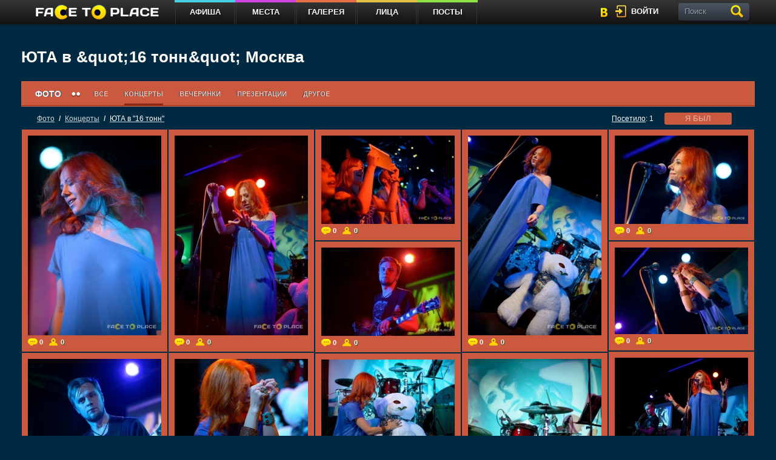

--- FILE ---
content_type: text/html;charset=UTF-8
request_url: https://facetoplace.ru/galleries/concerts/2014/04/29/yuta-v-16-tonn
body_size: 30981
content:
<!DOCTYPE html PUBLIC "-//W3C//DTD XHTML 1.0 Transitional//EN" "http://www.w3.org/TR/xhtml1/DTD/xhtml1-transitional.dtd">
<html xmlns="http://www.w3.org/1999/xhtml">
<head>
  <meta http-equiv="Content-Type" content="text/html; charset=utf-8" />

  <title> ЮТА в &quot;16 тонн&quot; </title>
  <meta name="description" content="Facetoplace.ru Новые лица.Любимые места | клубный интернет-проект. Карта мероприятий, Афиша лучших событий. Фотоотчеты из клубов. Вечеринки, концерты, презентации, выставки, театры. Новости музыки, кино, дизайна и моды" />
  <meta name="keywords" content="Facetoplace.ru Новые лица.Любимые места | клубный интернет-проект. Карта мероприятий, Афиша лучших событий. Фотоотчеты из клубов. Вечеринки, концерты, презентации, выставки, театры. Новости музыки, кино, дизайна и моды" />

  <meta name="mailru" content="3d4ab28d2cfd1dc2" />
  <meta name='yandex-verification' content='420f254bc3781483' />
  <meta name="viewport" content="width=device-width; initial-scale=1">
  <meta http-equiv="X-UA-Compatible" content="IE=EmulateIE7" />
  <meta name="ced46f9595e62312c17ff054ea50bfca" content="">
  <meta name='yandex-verification' content='6aa043743f3a13b1' />
  <meta name="google-site-verification" content="hYDq_C-1zKqlBK_CiqadMsJg-mtF2WKO2P3ny2nP9o4" />

    <script src="https://ajax.googleapis.com/ajax/libs/jquery/1.8.2/jquery.min.js"></script>

  <link rel="shortcut icon" href="/favicon.ico" type="image/x-icon" />
  <link href="/css/style.css?20131001100000" rel="stylesheet" type="text/css" />
  <link href="/css/style2.css?20131001100000" rel="stylesheet" type="text/css" />
  <link href="/css/style3.css?20131001100000" rel="stylesheet" type="text/css" />
  <link href="/css/jquery.mCustomScrollbar.css?20131001100000" rel="stylesheet" type="text/css" />
  <!--[if IE 7]>
    <link rel="stylesheet" type="text/css" href="/css/ie7.css" />
  <![endif]-->
</head>
<body>


<div id="main-container"  class="photospage" >


    <div class="fixed-header">
	<div class="center-part tullbar">
		<a href="/" class="logo"><img src="/images/logo.png" alt="FaceToPlace" /></a>
		<ul id="nav">
			<li><a href="/events" class="blueline ">Афиша</a></li>
			<li><a href="/places" class="pinkline ">Места</a></li>
			<li><a href="/galleries" class="orangeline current">Галерея</a></li>
			<li><a href="/faces" class="yellowline ">Лица</a></li>
			<li><a href="/topics" class="greenline ">Посты</a></li>
		</ul>
		<ul class="socials-links">
               <!--noindex-->

			<li class="ml-hidden"><a href="https://vk.com/facetoplace" target="_blank" class="icon-vk" rel="nofollow"></a></li>
			
			
               <!--/noindex-->
               <li>
                                          <a href="/login" class="login-site popup">войти</a>
                                  </li>
		</ul>
		<form action="/search" class="searchform">
			<input type="text" value="Поиск" onfocus="if(this.value==this.defaultValue)this.value='';" onblur="if(this.value=='')this.value=this.defaultValue;"  name="word" class="txt-field" />
			<input type="submit" value="" class="submit-search" />
		</form>
	</div>
</div>
<script async src="//pagead2.googlesyndication.com/pagead/js/adsbygoogle.js"></script>
<script>
     (adsbygoogle = window.adsbygoogle || []).push({
          google_ad_client: "ca-pub-3689691306071439",
          enable_page_level_ads: true
     });
</script>

	<div id="wrapper">
            <div id="header">
                <div class="roulette_float"><a href="/" class="roulette">генератор событий играй и встречайся с новыми людьми</a></div>
                
                <div class="clear"></div>
            </div>
               

        <h1 class="page-h1">
         ЮТА в &amp;quot;16 тонн&amp;quot; 
                              Москва
            </h1>




<style>
.page-h1 {
    margin: 18px 0 24px;

    font-family:
        -apple-system,
        BlinkMacSystemFont,
        "Segoe UI",
        Roboto,
        Arial,
        sans-serif;

    font-size: 26px;
    font-weight: 700;
    line-height: 1.25;
    letter-spacing: 0.3px;


}

</style>
            <div id="content" class="clearfix">
                <div class="control-content clearfix">
    <div class="menu">
        <h3>ФОТО</h3>
        <ul>
          <li><a href="/galleries" >Все</a></li>
                        <li><a href="/galleries/concerts"  class="current" >Концерты</a></li>
                        <li><a href="/galleries/party" >Вечеринки</a></li>
                        <li><a href="/galleries/presentation" >Презентации</a></li>
                        <li><a href="/galleries/other" >Другое</a></li>
                  </ul>
    </div>
</div>
<div class="breadcrumbs-container">
    <div class="breadcrumbs">
        <a href="/galleries">Фото</a>  /
        <a href="/galleries/concerts">Концерты</a>  /
        <a href="/galleries/concerts/2014/04/29/yuta-v-16-tonn" class=""><span>ЮТА в &quot;16 тонн&quot;</span></a>
    </div>
    <div class="counter-friends right">
                                    <div class="socials-friends left">
            <div class="pluso" data-options="small,square,line,horizontal,counter,theme=04" data-services="facebook,vkontakte,twitter,odnoklassniki,google,email,print" data-background="transparent" data-url="http://facetoplace.ru/gallery/87" data-title="ЮТА в &quot;16 тонн&quot;" data-description="&lt;br&gt;"></div>
        </div>
                <div class="text-counter-friends left">
            <a href="#" id="visitEvent">Посетило</a>: <span id="countUsers">1</span>
            <div class="userVisit">
                <div class="userVisitPos">
                                                                    <a href="/faces/ananas"><img src="/upload/users/thumb/1406211448ananas.jpg" alt="Настя Фруктовая" title="Настя Фруктовая" width="30" height="30" /></a>
                                                                                </div>
            </div>
        </div>
                        <a href="/login" class="btn-event left popup" id="gallery">я был</a>
         
                    <!--Посетило:-->                 
                    <!--<div class="btn-event left disabled">я тоже был</div>-->
                    <!--<a href="/galleries///iwasthere" class="iwasthere btn-event left" id="place">я был</a>-->
                <!--<div class="whouser left">-->
                    <!--<label>Фотограф:</label> Иван Иванов-->
                <!--</div>-->
    </div>
    <div class="clear"></div>
</div>

<div class="gallery clearfix">
    <div class="col" id="col0">
            <div class="cell separates-box left">
  <a href="/galleries/concerts/2014/04/29/yuta-v-16-tonn/view/5312a73174ccc06a1e47" class="eventblokhref popup">
    <img src="/upload/gallery/87/thumb/t1399191780dsc_8267jpg.jpg" alt="" wigth="220"/>
        <div class="date" style="margin-top: 5px;">
      <div class="stickers left">
        <label class="comments-counter">0</label>
        <label class="nameuser">0</label>
      </div>
    </div>
  </a>
</div>            <div class="cell separates-box left">
  <a href="/galleries/concerts/2014/04/29/yuta-v-16-tonn/view/53093ee85c71dc7afadf" class="eventblokhref popup">
    <img src="/upload/gallery/87/thumb/t1399191780dsc_8155jpg.jpg" alt="" wigth="220"/>
        <div class="date" style="margin-top: 5px;">
      <div class="stickers left">
        <label class="comments-counter">0</label>
        <label class="nameuser">0</label>
      </div>
    </div>
  </a>
</div>            <div class="cell separates-box left">
  <a href="/galleries/concerts/2014/04/29/yuta-v-16-tonn/view/529960d75f87ffc2f312" class="eventblokhref popup">
    <img src="/upload/gallery/87/thumb/t1399191779dsc_7855jpg.jpg" alt="" wigth="220"/>
        <div class="date" style="margin-top: 5px;">
      <div class="stickers left">
        <label class="comments-counter">0</label>
        <label class="nameuser">0</label>
      </div>
    </div>
  </a>
</div>            <div class="cell separates-box left">
  <a href="/galleries/concerts/2014/04/29/yuta-v-16-tonn/view/5304647e188376cb9875" class="eventblokhref popup">
    <img src="/upload/gallery/87/thumb/t1399191779dsc_8045jpg.jpg" alt="" wigth="220"/>
        <div class="date" style="margin-top: 5px;">
      <div class="stickers left">
        <label class="comments-counter">0</label>
        <label class="nameuser">0</label>
      </div>
    </div>
  </a>
</div>            <div class="cell separates-box left">
  <a href="/galleries/concerts/2014/04/29/yuta-v-16-tonn/view/52890c62f1372b93772c" class="eventblokhref popup">
    <img src="/upload/gallery/87/thumb/t1399191760dsc_9023jpg.jpg" alt="" wigth="220"/>
        <div class="date" style="margin-top: 5px;">
      <div class="stickers left">
        <label class="comments-counter">0</label>
        <label class="nameuser">0</label>
      </div>
    </div>
  </a>
</div>        </div>

    <div class="col" id="col1">
          <div class="cell separates-box left">
  <a href="/galleries/concerts/2014/04/29/yuta-v-16-tonn/view/5305752dc161608224d7" class="eventblokhref popup">
    <img src="/upload/gallery/87/thumb/t1399191779dsc_8047jpg.jpg" alt="" wigth="220"/>
        <div class="date" style="margin-top: 5px;">
      <div class="stickers left">
        <label class="comments-counter">0</label>
        <label class="nameuser">0</label>
      </div>
    </div>
  </a>
</div>          <div class="cell separates-box left">
  <a href="/galleries/concerts/2014/04/29/yuta-v-16-tonn/view/5310759529d72acd6561" class="eventblokhref popup">
    <img src="/upload/gallery/87/thumb/t1399191780dsc_8206jpg.jpg" alt="" wigth="220"/>
        <div class="date" style="margin-top: 5px;">
      <div class="stickers left">
        <label class="comments-counter">0</label>
        <label class="nameuser">0</label>
      </div>
    </div>
  </a>
</div>          <div class="cell separates-box left">
  <a href="/galleries/concerts/2014/04/29/yuta-v-16-tonn/view/53000131297ee1efe385" class="eventblokhref popup">
    <img src="/upload/gallery/87/thumb/t1399191779dsc_7895jpg.jpg" alt="" wigth="220"/>
        <div class="date" style="margin-top: 5px;">
      <div class="stickers left">
        <label class="comments-counter">0</label>
        <label class="nameuser">0</label>
      </div>
    </div>
  </a>
</div>          <div class="cell separates-box left">
  <a href="/galleries/concerts/2014/04/29/yuta-v-16-tonn/view/529366c3b4d779a679ea" class="eventblokhref popup">
    <img src="/upload/gallery/87/thumb/t1399191778dsc_7667jpg.jpg" alt="" wigth="220"/>
        <div class="date" style="margin-top: 5px;">
      <div class="stickers left">
        <label class="comments-counter">0</label>
        <label class="nameuser">0</label>
      </div>
    </div>
  </a>
</div>          <div class="cell separates-box left">
  <a href="/galleries/concerts/2014/04/29/yuta-v-16-tonn/view/5290c941e5aa020de1f7" class="eventblokhref popup">
    <img src="/upload/gallery/87/thumb/t1399191761dsc_9148jpg.jpg" alt="" wigth="220"/>
        <div class="date" style="margin-top: 5px;">
      <div class="stickers left">
        <label class="comments-counter">0</label>
        <label class="nameuser">0</label>
      </div>
    </div>
  </a>
</div>        </div>

    <div class="col" id="col2">
          <div class="cell separates-box left">
  <a href="/galleries/concerts/2014/04/29/yuta-v-16-tonn/view/530642a42bc5d0ff5b7a" class="eventblokhref popup">
    <img src="/upload/gallery/87/thumb/t1399191780dsc_8055jpg.jpg" alt="" wigth="220"/>
        <div class="date" style="margin-top: 5px;">
      <div class="stickers left">
        <label class="comments-counter">0</label>
        <label class="nameuser">0</label>
      </div>
    </div>
  </a>
</div>          <div class="cell separates-box left">
  <a href="/galleries/concerts/2014/04/29/yuta-v-16-tonn/view/5311839fc602d2a73ecf" class="eventblokhref popup">
    <img src="/upload/gallery/87/thumb/t1399191780dsc_8215jpg.jpg" alt="" wigth="220"/>
        <div class="date" style="margin-top: 5px;">
      <div class="stickers left">
        <label class="comments-counter">0</label>
        <label class="nameuser">0</label>
      </div>
    </div>
  </a>
</div>          <div class="cell separates-box left">
  <a href="/galleries/concerts/2014/04/29/yuta-v-16-tonn/view/5301c7cb3c427d51c7a6" class="eventblokhref popup">
    <img src="/upload/gallery/87/thumb/t1399191779dsc_7934jpg.jpg" alt="" wigth="220"/>
        <div class="date" style="margin-top: 5px;">
      <div class="stickers left">
        <label class="comments-counter">0</label>
        <label class="nameuser">0</label>
      </div>
    </div>
  </a>
</div>          <div class="cell separates-box left">
  <a href="/galleries/concerts/2014/04/29/yuta-v-16-tonn/view/5294a9c60ec281162da7" class="eventblokhref popup">
    <img src="/upload/gallery/87/thumb/t1399191778dsc_7785jpg.jpg" alt="" wigth="220"/>
        <div class="date" style="margin-top: 5px;">
      <div class="stickers left">
        <label class="comments-counter">0</label>
        <label class="nameuser">0</label>
      </div>
    </div>
  </a>
</div>          <div class="cell separates-box left">
  <a href="/galleries/concerts/2014/04/29/yuta-v-16-tonn/view/52917934a6c2d5e59591" class="eventblokhref popup">
    <img src="/upload/gallery/87/thumb/t1399191761dsc_9172jpg.jpg" alt="" wigth="220"/>
        <div class="date" style="margin-top: 5px;">
      <div class="stickers left">
        <label class="comments-counter">0</label>
        <label class="nameuser">0</label>
      </div>
    </div>
  </a>
</div>        </div>

    <div class="col" id="col3">
          <div class="cell separates-box left">
  <a href="/galleries/concerts/2014/04/29/yuta-v-16-tonn/view/53071d011555e8d1fcf7" class="eventblokhref popup">
    <img src="/upload/gallery/87/thumb/t1399191780dsc_8087jpg.jpg" alt="" wigth="220"/>
        <div class="date" style="margin-top: 5px;">
      <div class="stickers left">
        <label class="comments-counter">0</label>
        <label class="nameuser">0</label>
      </div>
    </div>
  </a>
</div>          <div class="cell separates-box left">
  <a href="/galleries/concerts/2014/04/29/yuta-v-16-tonn/view/52972e90f29ff66bfa23" class="eventblokhref popup">
    <img src="/upload/gallery/87/thumb/t1399191778dsc_7836jpg.jpg" alt="" wigth="220"/>
        <div class="date" style="margin-top: 5px;">
      <div class="stickers left">
        <label class="comments-counter">0</label>
        <label class="nameuser">0</label>
      </div>
    </div>
  </a>
</div>          <div class="cell separates-box left">
  <a href="/galleries/concerts/2014/04/29/yuta-v-16-tonn/view/5302bca0bea56d135e61" class="eventblokhref popup">
    <img src="/upload/gallery/87/thumb/t1399191779dsc_7990jpg.jpg" alt="" wigth="220"/>
        <div class="date" style="margin-top: 5px;">
      <div class="stickers left">
        <label class="comments-counter">0</label>
        <label class="nameuser">0</label>
      </div>
    </div>
  </a>
</div>          <div class="cell separates-box left">
  <a href="/galleries/concerts/2014/04/29/yuta-v-16-tonn/view/52952e2d6f682e6ffc22" class="eventblokhref popup">
    <img src="/upload/gallery/87/thumb/t1399191778dsc_7805jpg.jpg" alt="" wigth="220"/>
        <div class="date" style="margin-top: 5px;">
      <div class="stickers left">
        <label class="comments-counter">0</label>
        <label class="nameuser">0</label>
      </div>
    </div>
  </a>
</div>          <div class="cell separates-box left">
  <a href="/galleries/concerts/2014/04/29/yuta-v-16-tonn/view/5292ee1c5800a9a7a3dc" class="eventblokhref popup">
    <img src="/upload/gallery/87/thumb/t1399191761dsc_9202jpg.jpg" alt="" wigth="220"/>
        <div class="date" style="margin-top: 5px;">
      <div class="stickers left">
        <label class="comments-counter">0</label>
        <label class="nameuser">0</label>
      </div>
    </div>
  </a>
</div>        </div>

    <div class="col"  id="col4">
       
          <div class="cell separates-box left">
  <a href="/galleries/concerts/2014/04/29/yuta-v-16-tonn/view/53085ab7b7c3d3150227" class="eventblokhref popup">
    <img src="/upload/gallery/87/thumb/t1399191780dsc_8120jpg.jpg" alt="" wigth="220"/>
        <div class="date" style="margin-top: 5px;">
      <div class="stickers left">
        <label class="comments-counter">0</label>
        <label class="nameuser">0</label>
      </div>
    </div>
  </a>
</div>          <div class="cell separates-box left">
  <a href="/galleries/concerts/2014/04/29/yuta-v-16-tonn/view/52987aef083071ef5299" class="eventblokhref popup">
    <img src="/upload/gallery/87/thumb/t1399191779dsc_7847jpg.jpg" alt="" wigth="220"/>
        <div class="date" style="margin-top: 5px;">
      <div class="stickers left">
        <label class="comments-counter">0</label>
        <label class="nameuser">0</label>
      </div>
    </div>
  </a>
</div>          <div class="cell separates-box left">
  <a href="/galleries/concerts/2014/04/29/yuta-v-16-tonn/view/5303013a6e3d3449ffb7" class="eventblokhref popup">
    <img src="/upload/gallery/87/thumb/t1399191779dsc_8006jpg.jpg" alt="" wigth="220"/>
        <div class="date" style="margin-top: 5px;">
      <div class="stickers left">
        <label class="comments-counter">0</label>
        <label class="nameuser">0</label>
      </div>
    </div>
  </a>
</div>          <div class="cell separates-box left">
  <a href="/galleries/concerts/2014/04/29/yuta-v-16-tonn/view/5296f4cf11bf3c7d0e34" class="eventblokhref popup">
    <img src="/upload/gallery/87/thumb/t1399191778dsc_7819jpg.jpg" alt="" wigth="220"/>
        <div class="date" style="margin-top: 5px;">
      <div class="stickers left">
        <label class="comments-counter">0</label>
        <label class="nameuser">0</label>
      </div>
    </div>
  </a>
</div>          <div class="cell separates-box left">
  <a href="/galleries/concerts/2014/04/29/yuta-v-16-tonn/view/5281b4d9a55baa1121d6" class="eventblokhref popup">
    <img src="/upload/gallery/87/thumb/t1399191759dsc_8668jpg.jpg" alt="" wigth="220"/>
        <div class="date" style="margin-top: 5px;">
      <div class="stickers left">
        <label class="comments-counter">0</label>
        <label class="nameuser">0</label>
      </div>
    </div>
  </a>
</div>        </div>
</div>
<div class="main-show-more">
  
  
    <a href="/galleries/concerts/2014/04/29/yuta-v-16-tonn?page=2"  class="show_more">Показать еще</a>
  </div>
            </div>
	</div>

	
</div>


<style>
.seo-text {
    margin: 60px auto 40px;
    padding: 14px 18px;
    max-width: 900px;

    background: linear-gradient(180deg, #2b2b2b 0%, #1f1f1f 100%);
    border-radius: 14px;
    border: 1px solid rgba(255, 255, 255, 0.22);
    box-shadow: 0 0 0 1px rgba(255,255,255,0.08), 0 10px 22px rgba(0,0,0,0.55);

    color: #f2f2f2;
    font-size: 16px;
    line-height: 1.75;
    font-weight: 500;
}

/* Заголовки */
.seo-text h1,
.seo-text h2,
.seo-text h3,
.seo-text h4,
.seo-text h5,
.seo-text h6 {
    color: #fff;
    font-weight: 700;
    margin: 1em 0 0.5em;
}

.seo-text h1 { font-size: 2.5rem; }
.seo-text h2 { font-size: 2rem; }
.seo-text h3 { font-size: 1.75rem; }
.seo-text h4 { font-size: 1.5rem; }
.seo-text h5 { font-size: 1.25rem; }
.seo-text h6 { font-size: 1rem; }

/* Абзацы и текст */
.seo-text p {
    margin: 1em 0;
    color: #f2f2f2;
}

/* Жирный и курсив */
.seo-text strong,
.seo-text b {
    font-weight: 700;
    color: #fff;
}
.seo-text em,
.seo-text i {
    font-style: italic;
}

/* Списки */
.seo-text ul,
.seo-text ol {
    margin: 1em 0 1em 1.5em;
    padding: 0;
}
.seo-text li {
    margin: 0.5em 0;
}

/* Ссылки */
.seo-text a {
    color: #4dabf7;
    text-decoration: underline;
}
.seo-text a:hover {
    color: #82c7ff;
}

/* Коды и цитаты */
.seo-text code {
    background: rgba(255,255,255,0.1);
    padding: 2px 6px;
    border-radius: 4px;
    font-family: monospace;
}
.seo-text blockquote {
    border-left: 3px solid #4dabf7;
    padding-left: 12px;
    color: #ccc;
    margin: 1em 0;
    font-style: italic;
}

/* Горизонтальная линия */
.seo-text hr {
    border: 0;
    border-top: 1px solid rgba(255,255,255,0.2);
    margin: 2em 0;
}


</style>
<div class="jd-footer">
    <ul class="jd-nav clearfix">
        <li>
            <a class="jd-capt" href="/events">Афиша</a>
                        <ul>
                <li><a href="/events">Все</a></li>
                                    <li><a href="/events/conserts">Концерты</a></li>
                                    <li><a href="/events/party">Вечеринки</a></li>
                                    <li><a href="/events/show">Шоу</a></li>
                                    <li><a href="/events/theaters">Театр</a></li>
                                    <li><a href="/events/exhibitions">Выставки</a></li>
                                    <li><a href="/events/fest">Фестивали</a></li>
                                    <li><a href="/events/more">Другое</a></li>
                            </ul>
                    </li>
        <li>
            <a class="jd-capt" href="/places">Места</a>
                        <ul>
                <li><a href="/places">Все</a></li>
                                    <li><a href="/places/bar">Бар</a></li>
                                    <li><a href="/places/restaurant">Ресторан</a></li>
                                    <li><a href="/places/movies">Кино</a></li>
                                    <li><a href="/places/theater">Театр</a></li>
                                    <li><a href="/places/museum">Музей</a></li>
                                    <li><a href="/places/consert">Концертный зал</a></li>
                                    <li><a href="/places/sport">Спорткомплекс</a></li>
                                    <li><a href="/places/club">Клуб</a></li>
                                    <li><a href="/places/gallery">Галерея</a></li>
                            </ul>
                    </li>
        <li>
            <a class="jd-capt" href="/galleries">Фото</a>
                        <ul>
                <li><a href="/galleries">Все </a></li>
                                    <li><a href="/galleries/concerts">Концерты</a></li>
                                    <li><a href="/galleries/party">Вечеринки</a></li>
                                    <li><a href="/galleries/presentation">Презентации</a></li>
                                    <li><a href="/galleries/other">Другое</a></li>
                            </ul>
                    </li>
        <li>
            <a class="jd-capt" href="/faces">Лица</a>
            <ul>
                <li><a href="/faces">Все</a></li>
            </ul>
        </li>
        <li>
            <a class="jd-capt" href="/topics">Посты</a>
                        <ul>
                <li><a href="/topics">Все</a></li>
                                    <li><a href="/topics/events">События</a></li>
                                    <li><a href="/topics/movies">Кино</a></li>
                                    <li><a href="/topics/music">Музыка</a></li>
                                    <li><a href="/topics/fashion">Мода</a></li>
                                    <li><a href="/topics/art">Арт</a></li>
                                    <li><a href="/topics/world">Кругозор</a></li>
                                    <li><a href="/topics/lifehack">Лайфхаки</a></li>
                                    <li><a href="/topics/auto">Авто/мото</a></li>
                                    <li><a href="/topics/video">Видео</a></li>
                            </ul>
                    </li>
        <li><a class="jd-capt" href="/about">О проекте</a></li>
        <li><a class="jd-capt" href="/about#partners">Партнерам</a></li>
        <li><a class="jd-capt" href="/about#contacts">Контакты</a></li>
        <li><a class="jd-capt" href="/radio">Радио</a></li>
    </ul>
    <div class="jd-logo"><img src="/images/logo_ftp.png" alt="" /></div>
    <div class="jd-plus16"><img src="/images/16+.png" alt="" /></div>
    <div class="copyright">Любое использование материалов допускается только с согласия редакции либо с активной ссылкой на сайт.<br/>&copy; Face to place, 2012 - 2026. Все права защищены.<br/>
    <a href="/pol_conf_facetoplaceru.pdf" target="_blank">Политика конфиденциальности</a></div>
    <span class="footer-logo">&nbsp;</span>
</div>

<p id="back-top">
<a href="#top"><span></span></a>
</p>

<script async="async" src="https://w.uptolike.com/widgets/v1/zp.js?pid=1380389" type="text/javascript"></script>
<script type="text/javascript" src="/js/nicEdit-latest.js"></script>
<script type="text/javascript" src="/js/modal.jquery.js?20131001100000" charset="utf-8"></script>
<script type="text/javascript" src="/js/jquery-ui.js?20131001100000" charset="utf-8"></script>
<script type="text/javascript" src="/js/jquery.mCustomScrollbar.concat.min.js?20131001100000"></script>
<script type="text/javascript" src="/js/jquery.jplayer.min.js?20131001100000"></script>
<script type="text/javascript" src="/js/script.js?20131001100000"></script>
<script type="text/javascript" src="/js/main.js?20131001100000" charset="utf-8"></script>

<script src="/js/slides.min.jquery.js"></script>
<script>
  $(function(){
      if ($('.slide-show').length) {
          $(function(){
            $('.slide-show').slides({
              height: 1000,
              preload: true,
              effect: 'slide',
              start: 1,
              pagination: false,
              play: 5000,
              pause: 2500
            });
          });
      }

      if ($("#tabs").length) {
        $("#tabs").tabs();
      }

    $('#slides').slides({
      preload: true,
      effect: 'fade',
      start: 1,
      play: 5000,
      pause: 2500,
      hoverPause: true,
      animationStart: function(current){
        $('.caption').animate({
          bottom:-35
        },100);
          /*
        if (window.console && console.log) {
          // example return of current slide number
          console.log('animationStart on slide: ', current);
        };
            */
      },
      animationComplete: function(current){
        $('.caption').animate({
          bottom:0
        },200);
          /*
        if (window.console && console.log) {
          // example return of current slide number
          console.log('animationComplete on slide: ', current);
        };
        */
      },
      slidesLoaded: function() {
        $('.caption').animate({
          bottom:0
        },200);
      }
    });
  });
</script>
  <script type="text/javascript">
    $(document).ready(function(){
        $("#back-top").hide();
        $(function () {
                $(window).scroll(function () {
                        if ($(this).scrollTop() > 100) {
                                $('#back-top').fadeIn();
                        } else {
                                $('#back-top').fadeOut();
                        }
                });
                $('#back-top a').click(function () {
                        $('body,html').animate({
                                scrollTop: 0
                        }, 800);
                        return false;
                });
        });
    });
</script>

<script type="text/javascript">
    (function() {
        if (window.pluso && typeof window.pluso.start == "function") return;
        var d = document, s = d.createElement('script'), g = 'getElementsByTagName';
        s.type = 'text/javascript'; s.charset='UTF-8'; s.async = true;
        s.src = d.location.protocol  + '//share.pluso.ru/pluso-like.js';
        var h=d[g]('head')[0] || d[g]('body')[0];
        h.appendChild(s);
    })();
</script>
<script src="//ulogin.ru/js/ulogin.js"></script><div class="counterYandex">
    <!-- Yandex.Metrika counter -->
    <script type="text/javascript">
    (function (d, w, c) {
        (w[c] = w[c] || []).push(function() {
            try {
                w.yaCounter25018688 = new Ya.Metrika({id:25018688,
                        webvisor:true,
                        clickmap:true,
                        trackLinks:true,
                        accurateTrackBounce:true});
            } catch(e) { }
        });

        var n = d.getElementsByTagName("script")[0],
            s = d.createElement("script"),
            f = function () { n.parentNode.insertBefore(s, n); };
        s.type = "text/javascript";
        s.async = true;
        s.src = (d.location.protocol == "https:" ? "https:" : "http:") + "//mc.yandex.ru/metrika/watch.js";

        if (w.opera == "[object Opera]") {
            d.addEventListener("DOMContentLoaded", f, false);
        } else { f(); }
    })(document, window, "yandex_metrika_callbacks");
    </script>
    <noscript><div><img src="//mc.yandex.ru/watch/25018688" style="position:absolute; left:-9999px;" alt="" /></div></noscript>
    <!-- /Yandex.Metrika counter -->
</div>

<div class="counter">
    <!--LiveInternet counter--><script type="text/javascript"><!--
    new Image().src = "//counter.yadro.ru/hit?r"+
    escape(document.referrer)+((typeof(screen)=="undefined")?"":
    ";s"+screen.width+"*"+screen.height+"*"+(screen.colorDepth?
    screen.colorDepth:screen.pixelDepth))+";u"+escape(document.URL)+
    ";"+Math.random();//--></script><!--/LiveInternet-->
</div>

<script type="text/javascript">

  var _gaq = _gaq || [];
  _gaq.push(['_setAccount', 'UA-36355576-1']);
  _gaq.push(['_setDomainName', 'facetoplace.ru']);
  _gaq.push(['_trackPageview']);

  (function() {
    var ga = document.createElement('script'); ga.type = 'text/javascript'; ga.async = true;
    ga.src = ('https:' == document.location.protocol ? 'https://ssl' : 'http://www') + '.google-analytics.com/ga.js';
    var s = document.getElementsByTagName('script')[0]; s.parentNode.insertBefore(ga, s);
  })();

</script>
</body>
</html>


--- FILE ---
content_type: text/html; charset=utf-8
request_url: https://www.google.com/recaptcha/api2/aframe
body_size: 268
content:
<!DOCTYPE HTML><html><head><meta http-equiv="content-type" content="text/html; charset=UTF-8"></head><body><script nonce="suJGxbHgPWNnMK7Zz07PdA">/** Anti-fraud and anti-abuse applications only. See google.com/recaptcha */ try{var clients={'sodar':'https://pagead2.googlesyndication.com/pagead/sodar?'};window.addEventListener("message",function(a){try{if(a.source===window.parent){var b=JSON.parse(a.data);var c=clients[b['id']];if(c){var d=document.createElement('img');d.src=c+b['params']+'&rc='+(localStorage.getItem("rc::a")?sessionStorage.getItem("rc::b"):"");window.document.body.appendChild(d);sessionStorage.setItem("rc::e",parseInt(sessionStorage.getItem("rc::e")||0)+1);localStorage.setItem("rc::h",'1768742110048');}}}catch(b){}});window.parent.postMessage("_grecaptcha_ready", "*");}catch(b){}</script></body></html>

--- FILE ---
content_type: text/css
request_url: https://facetoplace.ru/css/style.css?20131001100000
body_size: 95093
content:

/*=======================

Author html+css: stompeg;
ICQ: 275-545-732;
SKYPE: stompeg;

=======================*/

* {
	margin:0;
	padding:0;
}

body,html {
	height:100%;
}

body {
	/*background:url("../images/bg-body.jpg") repeat-x center top #010e16;*/
	background-color:#002942;
	min-height:100%;
	font-family: Tahoma, sans-serif;
	color: #fff;
	font-size: 11px;
}

a, img {
	outline:none;
	border:none;
}

a {
	text-decoration:underline;
	cursor:pointer;
	color:#fefefe;
}

a:hover {
	text-decoration:none;
	color:#fefefe;
}

#main-container {
	width: 100%;
	min-height: 100%;	
        /*padding: 0 0 185px;*/
        padding: 0;
}
.roulette_float {
	visibility: hidden !important;
    float:left; padding-right: 10px
}
.active_banner {
    position: absolute; 
    top: 45px; 
    left:280px
}
.active_city {
    position: absolute; 
    top: 78px; 
    left:280px
}
.active_city .active {
    font-size:15px;
    font-weight: bold;
    padding-right: 10px
}
.active_city .change_city {
    border-bottom:1px dotted #fff;
    cursor:pointer;
    position: relative;
}
.active_city .drop_list_city {
    background: #010e16; 
    position: absolute; 
    left:-10px; 
    z-index: 1000; 
    padding: 10px 15px; 
    min-width: 120px;
    display: none;
    opacity:0.7
}
.active_city .drop_list_city a {
    display:block;
    padding:2px 0px;
    font-size:12px;
    font-weight: bold;
}
#tabs {
    padding-top: 5px;
}
#tabs ul {
    text-align: right;
    margin:10px 10px 0px 0px;
    height:22px;
}
#tabs ul li {
    display: inline;
    padding: 10px 15px;
    background: #bf8cc7;
}
#tabs ul li.ui-tabs-active {
    background: #793c82;
}
#tabs ul li a {
    text-decoration:none;
    font-size:12px;
    text-transform: uppercase
}
#tabs .ui-widget-content {
    border-top:2px solid #793c82
}
#wrapper {
	max-width: 1210px;
	margin: 0 auto;
	z-index: 0;
}

.left {
	float: left;
}

.right {
	float: right;
}

.block-full {
	display: block;
}

.in-block {
	display:-moz-inline-stack;
	display:inline-block;
	zoom:1;
	*display:inline; 
	_overflow:hidden;	
}

.hiddenBL {
	display: none !important;
}
.visibleBL {
	display: block;
}

.hidden {
	overflow: hidden;
}
.showAllUsers img {
    vertical-align: middle;
    display: table-cell;
}
.showAllUsers {
    display: table-cell;
    float:left;
    position:relative;
    width: 90px;
    height: 97px;
    overflow: hidden;
    border: 2px solid #ffdf00;
    margin:1px;
    vertical-align: middle;
}
.showAllUsers a {
    vertical-align: middle;
    display: table-cell;
    width: 90px;
    height: 97px;
}

.showDialogUsers img {
    vertical-align: middle;
    display: table-cell;
}
.showDialogUsers {
    display: table-cell;
    float:left;
    position:relative;
    width: 90px;
    height: 90px;
    overflow: hidden;
    border: 2px solid #ffdf00;
    margin:1px;
    vertical-align: middle;
}
.showDialogUsers a {
    vertical-align: middle;
    display: table-cell;
    width: 90px;
    height: 90px;
}

.clearfix:after {
	content: ".";
	display: block;
	clear: both;
	visibility: hidden;
	line-height: 0;
	height: 0;
}
 
.clearfix {
	display: inline-block;
}
 
html[xmlns] .clearfix {
	display: block;
}
 
* html .clearfix {
	height: 1%;
}

.txt-left {
	text-align: left;
}

.txt-right {
	text-align: right;
}

.txt-center {
	text-align: center;
}

h1, h2, h3, h4, h5, h6 {
	font-weight: normal;
	font-size: 14px;
	margin: 0 0 15px;
}

p {
	margin-bottom: 16px;
}

ol {
	list-style: decimal inside;
}

div {
	position: relative;
}

input,
textarea {
	font-family: tahoma, sans-serif;
}

label {
	cursor: text;
}

/* HEADER */

#header {
	width: 100%;
	height: 60px;
}

.fixed-header {
	position: fixed;
	z-index: 32;
	background: url("../images/plah.png") repeat-x;
	width: 100%;
}

.fixed-header .center-part {
	max-width: 1208px;
	height: 47px;
	margin: 0 auto;
}

a.logo {
	position: absolute;
	left: 23px;
	top: 0;
	width: 203px;
}

a.logo img {
	width: 100%;
}

ul#nav {
	list-style: none;
	position: absolute;
	top: 0;
	left: 252px;
}

ul#nav li {
	float: left;
	width: 100px;
	text-align: center;
	background: url("../images/bg-nav-item.png") repeat-y;
}

ul#nav li.always-hidden {
	display: none;
}

ul#nav li:first-child {
	margin-left: 0;
}

ul#nav li a {
	font-size: 13px;
	font-weight: bold;
	text-decoration: none;
	text-shadow: 1px 1px 0 #101010;
	display: block;
	height: 40px;
	line-height: 40px;	
	text-transform: uppercase;
}

ul#nav li:hover {
	text-shadow: 1px 1px 0 #0a3b58;	
}

ul#nav li a.blueline {
	background: url("../images/bg-main-nav.png") no-repeat 0 0;
}

ul#nav li a.blueline:hover {
	background: url("../images/bg-nav-current.png") no-repeat;
}

ul#nav li a.pinkline {
	background: url("../images/bg-main-nav.png") no-repeat -100px 0;
}

ul#nav li a.pinkline:hover {
	background: url("../images/pinkline-hover.png") no-repeat;	
}

ul#nav li a.orangeline {
	background: url("../images/bg-main-nav.png") no-repeat -200px 0;
}

ul#nav li a.orangeline:hover {
	background: url("../images/orangeline-hover.png") no-repeat;	
}

ul#nav li a.yellowline {
	background: url("../images/bg-main-nav.png") no-repeat -300px 0;
}

ul#nav li a.yellowline:hover {
	background: url("../images/yellowline-hover.png") no-repeat;	
}

ul#nav li a.greenline {
	background: url("../images/bg-main-nav.png") no-repeat -400px 0;
}

ul#nav li a.greenline:hover {
	background: url("../images/greenline-hover.png") no-repeat;	
}


ul.socials-links {
	position: absolute;
	list-style: none;
	top: 8px;
	right: 158px;
}

ul.socials-links li {
	float: left;
	margin-left: 8px;
}

ul.socials-links li:first-child {
	margin-left: 0;
}

ul.socials-links li a {
	display: block;
	height: 24px;
	width: 25px;
}

ul.socials-links li a.icon-li {
	background: url("../images/socials-links.png") no-repeat 0 -1px;
}

ul.socials-links li a.icon-vk {
	background: url("../images/socials-links.png") no-repeat -28px 0;
}

ul.socials-links li a.icon-fb {
	background: url("../images/socials-links.png") no-repeat -54px 0;
}

ul.socials-links li a.icon-yt {
	background: url("../images/socials-links.png") no-repeat -84px 0;
}

ul.socials-links li a.icon-rss {
	background: url("../images/socials-links.png") no-repeat -108px 0;
}
ul.socials-links li a.icon-li:hover {
	background: url("../images/socials-links.png") no-repeat 0 -25px;
}

ul.socials-links li a.icon-vk:hover {
	background: url("../images/socials-links.png") no-repeat -28px -24px;
}

ul.socials-links li a.icon-fb:hover {
	background: url("../images/socials-links.png") no-repeat -54px -24px;
}

ul.socials-links li a.icon-yt:hover {
	background: url("../images/socials-links.png") no-repeat -84px -24px;
}

ul.socials-links li a.icon-rss:hover {
	background: url("../images/socials-links.png") no-repeat -108px -24px;
}


.roulette {
	background: url("../images/roulette.png") no-repeat;
	position: absolute;
	top: 71px;
	left: 23px;
	text-indent: -999em;
	width: 245px;
	height: 35px;
}

.roulette:hover {
	background: url("../images/roulette.png") no-repeat 0 -35px;	
}

ul.socials-links li a.login-site {
	font-weight: bold;
	text-decoration: none;
	text-transform: uppercase;
	color: #fff;
	padding-left: 26px;
	height: 21px;
	line-height: 21px;
	background: url("../images/icon-login-enter.png") no-repeat 0 -21px;
	font-size: 13px;
	width: auto;
}

ul.socials-links li a.login-site:hover {
	background: url("../images/icon-login-enter.png") no-repeat 0 0;	
}


.searchform {
	position: absolute;
	background: url("../images/bg-search-form.png") repeat-x;
	-moz-border-radius: 4px;
	-webkit-border-radius: 4px;
	-o-border-radius: 4px;
	border-radius: 4px;
	overflow: hidden;
	top: 5px;
	right: 8px;
	padding: 3px 10px 5px;
}

.searchform .txt-field {
	float: left;
	color: #959eaa;
	font-size: 13px;
	text-shadow: 1px 1px 0 #262a31;
	width: 76px;
	background: none;
	border: none;
	margin-top: 3px;
	padding: 0;
}

.searchform .submit-search {
	float: left;
	border: none;
	cursor: pointer;
	overflow: visible;
	width: 21px;
	height: 21px;
	background: url("../images/button-search.png") no-repeat;
}

.searchform .submit-search:hover {
	background: url("../images/button-search.png") no-repeat 0 -22px;	
}


/* END HEADER */
#back-top {
	position: fixed;
	bottom: 0px;
        right:50px;
	}
#back-top a {
	width: 50px;
	display: block;
	text-align: center;
	font: 11px/100% Arial, Helvetica, sans-serif;
	text-transform: uppercase;
	text-decoration: none;
	color: #000;
 	-webkit-transition: 1s;
	-moz-transition: 1s;
	transition: 1s;
	}
#back-top a:hover {
	color: #222;
	}
#back-top span {
	width: 50px;
	height: 50px;
	display: block;
	margin-bottom: 0px;
	background: #000 url(../images/up-arrow.png) no-repeat center center;
	-webkit-border-radius: 5px;
	-moz-border-radius: 5px;
	border-radius: 5px;
	-webkit-transition: 1s;
	-moz-transition: 1s;
	transition: 1s;
	}
#back-top a:hover span {
	background-color: #222;
	}
/* CONTENT */

#content {
	/*padding: 0 0 85px;*/
        padding: 0 0 35px;
}

.content-bg-box {
	background: url("../images/bg-content.png");
	padding: 0 0 30px;
	overflow: hidden;
}

#rightcol {
	float: right;
	width: 240px;
}

#maincol {
	float: left;
	width: 966px;
}

#maincol.fixed-width {
	width: 968px;	
}

.slightly-narrower {
	/*margin-right: 10px;*/
}

.color-container {
	padding: 40px;
	width: 876px;
	background: #0b598c;
}

.photospage .color-container {
	background: #cf634b;
	color: #ffd8cf;
}

.placespage .color-container {
	background: #793c82;
	color: #fff;
}

.postspage .color-container {
	background: #528e25;
	color: #fff;
}

.control-content {
	margin-bottom: 2px;
	background: url("../images/bg-control-content.png") repeat-x 0 100% #1773b0;
	height: 42px;
	line-height: 42px;
}

.placespage .control-content {
	background: url("../images/bg-control-content-placespage.png") repeat-x 0 100% #7d4485;	
}

.photospage .control-content {
	background: url("../images/bg-control-content-photospage.png") repeat-x 0 100% #ca593f;	
}

.facespage .control-content {
	background: url("../images/bg-control-content-facespage.png") repeat-x 0 100% #bb8800;	
}

.postspage .control-content {
	background: url("../images/bg-control-content-postspage.png") repeat-x 0 100% #5a9926;	
}

.control-content .menu {
	position: absolute;
	top: 0;
	left: 23px;
	text-transform: uppercase;
	font-weight: bold;
}

.tagline {
	margin: 0;
	white-space: nowrap;
	font-size: 12px;
	color: #abdeff;
	text-transform: lowercase;
	text-shadow: 1px 1px 0 #0e4468;
}

.control-content .menu ul {
	float: left;
	list-style: none;
	padding: 0;
	margin: 0;
}

.control-content .menu ul li {
	float: left;
	margin-left: 27px;
}

.control-content .menu ul li:first-child {
	margin-left: 0;
}

.control-content .menu ul li a {
	font-size: 11px;
	text-decoration: none;
	color: #abdeff;
	text-shadow: -1px 0 0 #0d4063;
	display: block;
	line-height: 42px;	
	height: 42px;	
}

.placespage .control-content .menu ul li a {
	color: #dda6d8;	
}

.placespage .control-content .menu ul li a:hover {
	color: #c16fba;		
}

.photospage .control-content .menu ul li a,
.photospage .control-content .menu ul li a:hover {
	color: #ffc1ab;	
}

.facespage .control-content .menu ul li a {
	color: #fed873;	
}

.facespage .control-content .menu ul li a:hover {
	color: #926a00;		
}

.postspage .control-content .menu ul li a {
	color: #a3f25f;	
}

.postspage .control-content .menu ul li a:hover {
	color: #7eca3d;		
}

.control-content .menu ul li a:hover,
.control-content .menu ul li a.current {
	text-decoration: none;
	color: #4e94c2;
	background: url("../images/bg-change-content.png") repeat-x 0 37px;
}

.placespage .control-content .menu ul li a:hover,
.placespage .control-content .menu ul li a.current {
	background: url("../images/bg-change-content-placespage.png") repeat-x 0 37px;
}

.photospage .control-content .menu ul li a:hover,
.photospage .control-content .menu ul li a.current {
	background: url("../images/bg-change-content-photospage.png") repeat-x 0 37px;
}

.facespage .control-content .menu ul li a:hover,
.facespage .control-content .menu ul li a.current {
	background: url("../images/bg-change-content-facespage.png") repeat-x 0 37px;
}

.postspage .control-content .menu ul li a:hover,
.postspage .control-content .menu ul li a.current {
	background: url("../images/bg-change-content-postspage.png") repeat-x 0 37px;
}

.control-content .menu h3 {
	float: left;
	padding: 0 32px 0 0;
	color: #fff;
	font-size: 14px;
	margin: 0 22px 0 0;
	background: url("../images/bullet-title-control.png") no-repeat 100% 18px;
	font-weight: bold;
	text-shadow: 1px 0 0 #0d4063;	
}

.control-content ul.change-content {
	float: right;
	list-style: none;
	padding: 0;
	margin: 0;
}

.control-content ul.change-content li {
	float: left;
	background: url("../images/bg-change-content.png") repeat-x;
}

.placespage .control-content ul.change-content li {
	background: url("../images/bg-change-content-placespage.png") repeat-x;
}

.control-content ul.change-content li a {
	text-decoration: none;
	font-weight: bold;
	color: #65b4e8;
	text-shadow: 1px 1px 0 #0d3f60;
	text-transform: uppercase;
	display: block;
	padding: 0 20px;
	border-left: 1px solid #007fc2;
}

.placespage .control-content ul.change-content li a {
	border-left: 1px solid #c277cc;
}

.placespage .control-content ul.change-content li a,
.placespage .control-content ul.change-content li a:hover {
	color: #bf7cc8;	
}

.control-content ul.change-content li a:hover {
	text-decoration: underline;
	color: #65b4e8;	
}

.control-content ul.change-content li a span {
	cursor: pointer;
	height: 40px;
	padding-left: 30px;	
	display: block;
}

.control-content ul.change-content li a span.label-map {
	background: url("../images/label-map.png") no-repeat 0 10px;
}

.control-content ul.change-content li a span.label-list {
	background: url("../images/label-list.png") no-repeat 0 11px;
}

.control-content ul.change-content li a span.label-users {
	background: url("../images/icon-users.png") no-repeat 0 13px;
}

.control-content ul.change-content li a span.label-drawing {
	background: url("../images/icon-drawing.png") no-repeat 0 14px;
}

.control-content ul.change-content li a.current:hover,
.control-content ul.change-content li a.current {
	background: url("../images/bg-change-content-current.png") repeat-x;
	text-decoration: none;
	color: #fff;
	border-left: none;
}

.placespage .control-content ul.change-content li a.current:hover,
.placespage .control-content ul.change-content li a.current {
	background: url("../images/bg-change-content-current-placespage.png") repeat-x;
}	

.separates-box {
	background: #1773b0;
	padding: 10px;
}

.specific-result .container {
	background: #1773b0;	
	padding-left: 14px;
}

.specific-result .separates-box {
	background: #1773b0 !important;	
}

.placespage.specific-result .separates-box {
	background: #7d4485 !important;
}

.placespage.specific-result .container {
	background: #7d4485;
}

.photospage.specific-result .separates-box {
	background: #ca593f !important;
}

.photospage.specific-result .container {
	background: #ca593f !important;
}

.photospage.specific-result .place {
	color: #b04127;
}

.facespage.specific-result .separates-box {
	background: #bb8800 !important;
}

.facespage.specific-result .container {
	background: #bb8800;
}

.facespage.specific-result .place {
	color: #FED873;
}

.postspage.specific-result .separates-box {
	background: #5a9926 !important;
}

.postspage.specific-result .container {
	background: #5a9926;	
}

.postspage.specific-result .place {
	color: #A3F25F;
}

#slides {
	width: 946px;
	height: 280px;
	margin: 0 1px 2px;
}

#slides.gallery {
	width: 876px;
	/*height: 579px;*/
	height:auto;
	margin-bottom: 15px;
}

#slides .slides_container {
	width: 946px;
	overflow:hidden;
	position:relative;
	display:none;
}

#slides.gallery .slides_container {
	width: 798px;
	margin-left: 38px;
}

#slides .slides_container div.slide {
	width: 946px;
	height: 280px;
	float: left;
}

#slides.gallery .slides_container div.slide {
	width: 798px;
	height: 579px;
}

#slides .next,
#slides .prev {
	display: none;
}

#slides.gallery .next,
#slides.gallery .prev {
	display: block;
	position: absolute;
	top: 242px;
	height: 37px;
	width: 24px;
	text-indent: -999em;
}

#slides.gallery .prev {
	left: 0;
	background: url("../images/arrows-slider-gallery.png") no-repeat 0 0;
}

#slides.gallery .next {
	right: 0;
	background: url("../images/arrows-slider-gallery.png") no-repeat -24px 0;
}

#slides .pagination {
	list-style: none;
	position: absolute;
	padding: 0;
	margin: 0;
	bottom: 20px;
	right: 20px;
	z-index: 10;
}

#slides.gallery .pagination {
	display: none;
}

#slides .pagination li {
	float: left;
	margin: 0 0 0 2px;
	list-style: none;
}

#slides .pagination li a {
	display: block;
	width: 12px;
	height: 12px;
	background: url("../images/bullets-slider.png") no-repeat 0 0;
	float: left;
	overflow: hidden;
	text-indent: -999em;
}

#slides.gallery img {
	display: block;
	margin-bottom: 5px;
}

.decision-likes {
	/*line-height: 21px;*/
        margin-top: 10px;
}

.decision-likes a.ilikeit,
.decision-likes a.ilikeit:hover {
	color: #fff;
	text-decoration: none;
	padding-right: 30px;
	background: url("../images/icn-like-heart.png") no-repeat 100% 50%;
	margin-right: 8px;
        line-height: 21px;
}

.decision-likes a span {
	display: block;
	text-decoration: underline;
}

.decision-likes a:hover span {
	text-decoration: none;
}

.placespage #slides .pagination li a {
	background: url("../images/bullets-slider-placespage.png") no-repeat 0 0;
}

.photospage #slides .pagination li a {
	background: url("../images/bullets-slider-photospage.png") no-repeat 0 0;
}

.facespage #slides .pagination li a {
	background: url("../images/bullets-slider-facespage.png") no-repeat 0 0;
}

.postspage #slides .pagination li a {
	background: url("../images/bullets-slider-postspage.png") no-repeat 0 0;
}

#slides .pagination li.current a {
	background: url("../images/bullets-slider.png") no-repeat 0 -12px;
}

.placespage #slides .pagination li.current a {
	background: url("../images/bullets-slider-placespage.png") no-repeat 0 -12px;	
}

.photospage #slides .pagination li.current a {
	background: url("../images/bullets-slider-photospage.png") no-repeat 0 -12px;	
}

.facespage #slides .pagination li.current a {
	background: url("../images/bullets-slider-facespage.png") no-repeat 0 -12px;	
}

.postspage #slides .pagination li.current a {
	background: url("../images/bullets-slider-postspage.png") no-repeat 0 -12px;	
}

#slides .caption {
	z-index: 500;
	position: absolute;
	bottom: -35px;
	left: 0;
	padding: 5px 20px 0 20px;
	background: #000;
	background: rgba(0, 0, 0, .8);
	font-size: 1.3em;
	line-height: 1.1em;
	color: #fff;
	padding: 16px 20px;
	text-shadow: 1px 1px 0 #010f1b;
	font-weight: bold;
	font-size: 32px;
	text-transform: uppercase;
}

.icon-alcohol {
	display: block;
	text-align: center;
	margin-bottom: 10px;
}

#slides .caption p {
	margin: 0;
	float: left;
}

#slides .caption span {
	float: left;
	margin-left: 40px;
	width: 192px;
	text-transform: none;
	font-size: 13px;
	font-weight: normal;
	line-height: 1.3em;
}

#slides .join-box {
	position: absolute;
	top: 20px;
	right: 20px;
	background: url("../images/join-box.png") no-repeat;
	width: 320px;
	height: 60px;
}

.placespage #slides .join-box {
	background: url("../images/join-box-placespage.png") no-repeat;
	width: 260px;
}

.photospage #slides .join-box {
	background: url("../images/join-box-photospage.png") no-repeat;
	width: 260px;
}

.facespage #slides .join-box {
	background: url("../images/join-box-facespage.png") no-repeat;
	width: 260px;
}

.postspage #slides .join-box {
	background: url("../images/join-box-postspage.png") no-repeat;
	width: 260px;
}

.join-box .counter-users {
	float: right;
	width: 150px;
	text-align: center;
	padding: 5px 10px 5px 0;
	color: #fff;
	font-size: 13px;
}

.photospage .join-box .counter-users {
	width: 164px;
}

.join-box .counter-users span {
	margin-bottom: 5px;
	text-shadow: 1px 1px 0 #16495f;
}

.placespage .join-box .counter-users span {
	color: #ffccfb;
}

.join-box .counter-users .button-standart {
	width: 100%;
}

.join-box .counter-users .button-standart span {
	margin: 0;
	color: #4b4b4b;
	text-shadow: 1px 1px 0 #c7c7c7;
}

.join-box .counter-users .button-standart:hover span {
	color: #f5edd8;
	text-shadow: -1px -2px 0 #c99800;		
}

.join-box .when {
	float: left;
	padding: 5px 0 5px 10px;
	width: 102px;
	font-weight: bold;
	color: #abdeff;
	font-size: 14px;
	text-shadow: 1px 1px 0 #072652;
	line-height: 1.1em;
}

.join-box .when span {
	color: #fff;
	font-weight: normal;
	font-size: 13px;
	text-shadow: 1px 1px 0 #0b3451;
}

.join-box .stickers {
	width: 65px;
	padding: 12px 0 0 10px;
	float: left;
	color: #fff;
}

.join-box .stickers label {
	float: none;
	display: block;
	font-size: 13px;
	margin: 0 0 4px;
	color: #fff;
}

.placespage .join-box .stickers label {
	color: #fff;
}

.placespage .join-box .stickers label {
	background-position: 0 2px;
}

.icon-heart {
	background: url("../images/icon-heart.png") no-repeat 0 50%;
	padding-left: 23px;
	cursor: pointer;
}

.icon-plus {
	background: url("../images/icon-plus.png") no-repeat 0 50%;
	padding-left: 23px;
	cursor: pointer;
}

.icon-check {
	background: url("../images/icon-check.png") no-repeat 0 50%;
	padding-left: 23px;
	cursor: pointer;
}

.button-standart,
.button-large {
	color: #4b4b4b;
	text-shadow: 1px 1px 0 #fff;	
	font-size: 13px;	
	text-decoration: none;	
	-moz-border-radius: 4px;
	-webkit-border-radius: 4px;
	-o-border-radius: 4px;
	border-radius: 4px;	
	text-align: center;
	overflow: visible;
	cursor: pointer;
}

.button-standart:hover,
.button-large:hover {
	color: #f5edd8;
	text-shadow: -1px -2px 0 #c99800;		
}

.button-standart {
	height: 25px;
	line-height: 25px;
	background: url("../images/button-join.png") repeat-x;
}

.button-standart:hover {
	background: url("../images/button-join-hover.png") repeat-x;	
}

.button-large {
	height: 35px;
	line-height: 35px;
	background: url("../images/button-large.png") repeat-x;	
	text-transform: uppercase;
}

.button-large:hover {
	background: url("../images/button-large-hover.png") repeat-x;		
}

#rightcol .button-large {
	margin-bottom: 2px;
}

.button-standart:hover span.icon-plus,
.button-large:hover span.icon-plus  {
	background: url("../images/icon-plus-hover.png") no-repeat 0 50%;
}

.button-standart:hover span.icon-check,
.button-large:hover span.icon-check  {
	background: url("../images/icon-check-hover.png") no-repeat 0 50%;
}

.button-standart:hover span.icon-heart,
.button-large:hover span.icon-heart {
	background: url("../images/icon-heart-hover.png") no-repeat 0 50%;
}

.full-width {
	width: 100%;
}

.events {
	width: 100%;
}

.changed-container.masonry {
	transition-property: height, width;
}

#maincol .events {
	float: left;
}

.events .col,
.gallery .col {
	margin-left: 2px;
	float: left;
	width: 240px;
}

.events .col:first-child,
.gallery .col:first-child {
	margin-left: 0;
}

.event,
.gallery .cell {
	width: 220px;
	overflow: hidden;
	color: #fff;
	margin: 0 1px 2px;
	-webkit-transition-duration: 0.5s;
    -moz-transition-duration: 0.5s;
	-o-transition-duration: 0.5s;
	transition-duration: 0.5s;
}

.event:hover,
.gallery .cell:hover {
	box-shadow: 0 0 30px #000;
}

.gallery .cell .btn-play,
.gallery .cell .btn-stop {
	position: absolute;
	z-index: 2;
	top: 50%;
	left: 50%;
	width: 90px;
	height: 64px;
	margin: -32px 0 0 -45px;
	display: none;
}

.gallery .cell:hover .btn-play,
.gallery .cell:hover .btn-stop {
	display: block;
}

.gallery .cell .btn-play {
	background: url("../images/btn-play.png") no-repeat;
}

.gallery .cell .btn-stop {
	background: url("../images/btn-stop.png") no-repeat;
}

.sliders_pic {
    max-height:220px !important;
    overflow-y: hidden
}

.event img {
	width: 220px;
	margin-bottom: 20px;
	display: block;
}

.event .face-photo {
	margin-bottom: 20px;
}

.event .face-photo img {
	margin: 0;
}

.gallert .cell img {
	width: 220px;
	display: block;	
}

.event .decs-face-over {
	background: url("../images/white-overlay.png");
	position: absolute;
	padding: 30px 28px;
	width: 132px;
	height: 128px;
	/*left: 26px;*/
	left: 50%;
	top: 50%;
	color: #010e16;
	font-weight: bold;
	font-size: 14px;
	display: none;
	margin: -94px 0 0 -94px;
}

.event:hover .decs-face-over {
	display: block;
} 

.event h2 {
	color: #fff;
	font-weight: bold;
	font-size: 14px;
	margin: 0 0 8px;
	text-shadow: 1px 1px 0 #0b3856;
}
.h2Yellow {
        position:absolute; 
        top:230px; 
        background: #d8b202; 
        height: 80px; 
        width: 220px; 
        padding-top: 5px;
        text-decoration: underline;    
}
.h2Green {
        position:absolute; 
        top:230px; 
        background: #5a9926; 
        height: 80px; 
        width: 220px; 
        padding-top: 5px;
        text-decoration: underline;
}
.h2Fiolet {
        position:absolute; 
        top:230px; 
        background: #7d4485; 
        height: 80px; 
        width: 220px; 
        padding-top: 5px;
        text-decoration: underline;
}
.h2Blue {
        position:absolute; 
        top:230px; 
        background: #1773b0; 
        height: 80px; 
        width: 220px; 
        padding-top: 5px;
        text-decoration: underline;
}
.h2Red {
        position:absolute; 
        top:230px; 
        background: #ca593f; 
        height: 80px; 
        width: 220px; 
        padding-top: 5px;
        text-decoration: underline;
}
.event p {
	margin: 0;
	line-height: 1.4em;
}

.event span {
	display: block;
}

.event .date {
	color: #fff;
	text-shadow: 1px 1px 0 #0b3856;
	margin-bottom: 3px;
	overflow: hidden;
	width: 100%;
}

.placespage .event .date {
	color: #dda6d8;	
}

.event .date span {
	float: left;
	width: 128px;
}

.place {
	color: #abdeff;
	font-weight: bold;
	text-shadow: 1px 1px 0 #0b3856;
	padding: 0 0 0 17px;
	margin: 0 0 12px;	
	background: url("../images/icon-place.png") no-repeat 2px 0;
	display: block;
}
/*
.boxInfo-text a, .boxInfo-title a {
    color: #000 !important
}*/
.boxInfo-text span.date-event {
    color: #1773b0 !important
}
.boxInfo-text .place {
	color: #000 !important;
	font-weight: bold;
	text-shadow: none !important;
	padding: 0 0 0 17px;
	margin: 0 0 12px;	
	background: url("../images/icon-place.png") no-repeat 2px 0;
	display: block;
}

.nameuser {
	color: #a3f25f;
	text-shadow: 1px 1px 0 #315315;
	font-weight: bold;
	padding: 0 0 0 20px;
	margin: 0 0 12px;	
}

.placespage .place {
	color: #dda6d8;
}

.stickers label {
	float: left;
	margin-left: 10px;
	margin-bottom: 0;
	padding-left: 19px;
	color: #fff;
	font-weight: bold;
	font-size: 11px;
}

.placespage .stickers label {
	color: #dda6d8;
}

.stickers label:first-child {
	margin-left: 0;
}

.stickers label.comments-counter {
	background: url("../images/comments-counter.png") no-repeat 0 0;
}

.stickers label.answers-counter {
	background: url("../images/answers-counter.png") no-repeat 0 0;
}

.stickers label.co-counter {
	background: url("../images/co-counter.png") no-repeat 0 1px;
	padding-left: 22px;
}

.stickers label.photos-counter {
	background: url("../images/photos-counter.png") no-repeat 0 0;
}

.moved-left,
.moved-right {
	position: fixed;
	top: 50%;
	margin-top: -320px;
	cursor: pointer;
	filter:progid:DXImageTransform.Microsoft.Alpha(opacity=70);
	-moz-opacity: 0.7;
	-khtml-opacity: 0.7;
	opacity: 0.7;
	z-index: 1;
}

.moved-left:hover,
.moved-right:hover {
	filter:progid:DXImageTransform.Microsoft.Alpha(opacity=100);
	-moz-opacity: 1;
	-khtml-opacity: 1;
	opacity: 1;	
}

.moved-left {
	left: 0;
}

.moved-right {
	right: 0;
}

.moved-left .btn-moved-left {
	float: right;
}

.moved-right .btn-moved-right {
	float: left;
}

.moved-left .btn-moved-left,
.moved-right .btn-moved-right {
	width: 41px;
	height: 640px;
}	

.moved-left .moved-info {
	margin-right: 42px;
	display: none;
}

.moved-right .moved-info {
	margin-left: 42px;
}

.moved-left .moved-info .event img,
.moved-right .moved-info .event img {
	margin-bottom: 6px;
}

.moved-left .btn-moved-left {
	background: url("../images/moved-pages.png") no-repeat;
}

.moved-right .btn-moved-right {
	background: url("../images/moved-pages.png") no-repeat -41px 0;
}

.moved-left .separates-box {
	background: #5A9926;
}

.moved-right .separates-box {
	background: #7D4485;
}

.moved-left .control-content {
	background: url("../images/bg-control-content-postspage.png") repeat-x scroll 0 100% #5A9926;
}

.moved-left .control-content .menu ul li a, 
.moved-left .control-content .menu ul li a:hover {
	color: #A3F25F;
}

.moved-left .control-content .menu ul li a:hover {
	background: url("../images/bg-change-content-postspage.png") repeat-x 0 37px #5A9926;
}

.moved-left .place {
	color: #A3F25F;
}

.moved-left .event .date {
	color: #A3F25F;	
}

.moved-right .control-content {
	background: url("../images/bg-control-content-placespage.png") repeat-x scroll 0 100% #7D4485;
}

.moved-right .control-content .menu ul li a,
.moved-right .control-content .menu ul li a:hover {
	color: #DDA6D8;
}

.moved-right .control-content .menu ul li a:hover {
	background: url("../images/bg-change-content-placespage.png") repeat-x 0 37px #793C82;
}

.moved-right .place {
	color: #DDA6D8;	
}

.moved-left .control-content .menu {
	left: auto;
	right: 23px;
}

.placespage .moved-left .btn-moved-left {
	background: url("../images/moved-pages.png") no-repeat 0 -638px;	
}

.placespage .moved-right .btn-moved-right {
	background: url("../images/moved-pages.png") no-repeat -41px -638px;	
}

.placespage .moved-left .moved-info .separates-box {
	background: #1773b0;	
}

.placespage .moved-right .moved-info .separates-box {
	background: #ca593f;
}

.placespage .moved-left .control-content {
    background: url("../images/bg-control-content.png") repeat-x scroll 0 100% #1773B0;	
}

.placespage .moved-left .control-content .menu ul li a, 
.placespage .moved-left .control-content .menu ul li a:hover {
	color: #ABDEFF;	
}

.placespage .moved-left .place {
	color: #ABDEFF;
}

.placespage .moved-left .event .date {
	color: #ABDEFF;	
}

.placespage .moved-right .control-content {
    background: url("../images/bg-control-content-photospage.png") repeat-x scroll 0 100% #CA593F;
}

.placespage .moved-left .control-content .menu ul li a:hover {
	background: url("../images/bg-change-content.png") repeat-x 0 37px #1774b1;
}

.placespage .moved-right .control-content .menu ul li a, 
.placespage .moved-right .control-content .menu ul li a:hover {
	color: #FFC1AB;
}

.placespage .moved-right .control-content .menu ul li a:hover {
	background: url("../images/bg-change-content-photospage.png") repeat-x 0 37px #CA593F;
}

.placespage .moved-right .place {
	color: #FFC1AB;
}

.placespage .moved-right .event .date {
	color: #FFC1AB;	
}

.photospage .moved-left .btn-moved-left {
	background: url("../images/moved-pages.png") no-repeat 0 -1280px;	
}

.photospage .moved-right .btn-moved-right {
	background: url("../images/moved-pages.png") no-repeat -41px -1280px;	
}

.photospage .moved-left .moved-info .separates-box {
	background: #7d4485;
}

.photospage .moved-right .moved-info .separates-box {
	background: #d8b202;
}

.photospage .moved-left .control-content {
    background: url("../images/bg-control-content-placespage.png") repeat-x scroll 0 100% #7D4485;
}

.photospage .moved-right .control-content {
    background: url("../images/bg-control-content-facespage.png") repeat-x scroll 0 100% #BB8800;
}

.photospage .moved-right .control-content .menu ul li a, 
.photospage .moved-right .control-content .menu ul li a:hover {
	color: #FED873;
}

.photospage .moved-right .control-content .menu ul li a:hover {
	background: url("../images/bg-change-content-facespage.png") repeat-x 0 37px #BB8800;
}

.photospage .moved-right .place {
	color: #FED873;
}

.photospage .moved-right .event .date {
	color: #FED873;	
}

.photospage .moved-left .control-content {
	background: url("../images/bg-control-content-placespage.png") repeat-x scroll 0 100% #7D4485;
}

.photospage .moved-left .control-content .menu ul li a,
.photospage .moved-left .control-content .menu ul li a:hover {
	color: #DDA6D8;
}

.photospage .moved-left .control-content .menu ul li a:hover {
	background: url("../images/bg-change-content-placespage.png") repeat-x 0 37px #793C82;
}

.photospage .moved-left .place {
	color: #DDA6D8;	
}

.photospage .moved-left .date {
	color: #DDA6D8;	
}

.facespage .moved-left .btn-moved-left {
	background: url("../images/moved-pages.png") no-repeat 0 -1920px;	
}

.facespage .moved-right .btn-moved-right {
	background: url("../images/moved-pages.png") no-repeat -41px -1920px;	
}

.facespage .moved-left .moved-info .separates-box {
	background: #ca593f;
}

.facespage .moved-right .moved-info .separates-box {
	/*background: #6fb930;*/
        background: #5a9926;
}

.facespage .moved-right .control-content {
    background: url("../images/bg-control-content-postspage.png") repeat-x scroll 0 100% #5A9926;
}

.facespage .moved-right .control-content .menu ul li a, 
.facespage .moved-right .control-content .menu ul li a:hover {
	color: #A3F25F;
}

.facespage .moved-right .control-content .menu ul li a:hover {
	background: url("../images/bg-change-content-postspage.png") repeat-x 0 37px #5A9926;
}

.facespage .moved-right .place {
	color: #A3F25F;
}

.facespage .moved-right .event .date {
	color: #A3F25F;	
}

.facespage .moved-left .control-content .menu ul li a, 
.facespage .moved-left .control-content .menu ul li a:hover {
	color: #FFC1AB;
}

.facespage .moved-left .control-content .menu ul li a:hover {
	background: url("../images/bg-change-content-photospage.png") repeat-x 0 37px #CA593F;
}

.facespage .moved-left .place {
	color: #FFC1AB;
}

.facespage .moved-left .event .date {
	color: #FFC1AB;	
}

.facespage .moved-left .control-content {
    background: url("../images/bg-control-content-photospage.png") repeat-x scroll 0 100% #CA593F;
}

.postspage .moved-left .btn-moved-left {
	background: url("../images/moved-pages.png") no-repeat 0 -2560px;	
}

.postspage .moved-right .btn-moved-right {
	background: url("../images/moved-pages.png") no-repeat -41px -2560px;	
}

.postspage .moved-left .moved-info .separates-box {
	/*background: #eac414;*/
        background: #d8b202;
}

.postspage .moved-right .moved-info .separates-box {
	background: #1773b0;
}

.postspage .moved-right .control-content {
    background: url("../images/bg-control-content.png") repeat-x scroll 0 100% #1773B0;
}

.postspage .moved-right .control-content .menu ul li a, 
.postspage .moved-right .control-content .menu ul li a:hover {
	color: #ABDEFF;
}

.postspage .moved-right .control-content .menu ul li a:hover {
	background: url("../images/bg-change-content.png") repeat-x 0 37px #1774b1;
}

.postspage .moved-right .place {
	color: #ABDEFF;
}

.postspage .moved-right .event .date {
	color: #ABDEFF;	
}

.postspage .moved-left .control-content {
    background: url("../images/bg-control-content-facespage.png") repeat-x scroll 0 100% #BB8800;
}

.postspage .moved-left .control-content .menu ul li a, 
.postspage .moved-left .control-content .menu ul li a:hover {
	color: #FED873;
}

.postspage .moved-left .control-content .menu ul li a:hover {
	background: url("../images/bg-change-content-facespage.png") repeat-x 0 37px #BB8800;
}

.postspage .moved-left .place {
	color: #FED873;
}

.postspage .moved-left .event .date {
	color: #FED873;	
}

.places-list.separates-box,
.posts-list.separates-box {
	width: 240px;
	overflow: hidden;
	padding: 0;
}

.facespage .places-list.separates-box {
	background: #caa502;
}

.places-list .cell {
	padding: 4px 10px;
	width: 220px;
	border-top: 1px solid #86528b;
	overflow: hidden;
}

.facespage .places-list .cell {
	border-top: 1px solid #e5c228;	
}

.places-list .cell img {
	float: left;
	width: 78px;
}

.places-list .cell .desc {
	margin-left: 88px;
}

.places-list .cell .desc p {
	font-weight: bold;
	text-shadow: 1px 1px 0 #786201;
	font-size: 10px;
	margin-bottom: 5px;
}

.places-list .cell .desc .title {
	color: #fff;
	font-weight: bold;
	text-shadow: 1px 1px 0 #4e2854;
	margin: 0 0 5px;
	font-size: 13px;
	display: block;
}

.facespage .places-list .cell .desc .title {
	text-shadow: 1px 1px 0 #786201;	
}

.places-list .cell .desc .place {
    background: url("../images/icon-place.png") no-repeat 0 0;
    color: #DDA6D8;
    font-weight: bold;
    margin: 0 0 5px;
    padding: 0 0 0 17px;
    text-shadow: 1px 1px 0 #0B3856;	
    display: block;
}

.places-list .show-more,
.posts-list .show-more {
	text-align: center;
	line-height: 50px;
	height: 50px;
	border-top: 1px solid #86528b;
}

.posts-list .show-more {
	border-top: 1px solid #74b241;	
}


.places-list .show-more a,
.posts-list .show-more a {
	color: #fff;
	text-decoration: none;
	font-weight: bold;
	text-transform: uppercase;
	text-shadow: 1px 1px 0 #3b1e3f;
}

.places-list .show-more a:hover,
.posts-list .show-more a:hover {
	color: #fff;
	text-decoration: underline;	
}

.facespage .places-list .show-more {
	border-top: 1px solid #e5c228;
}

.facespage .places-list .show-more a {
	text-shadow: 1px 1px 0 #786201; 	
}

.postspage .places-list .show-more a {
	text-shadow: 1px 1px 0 #2e4f13; 	
}

.posts-list .cell {
    border-top: 1px solid #74b241;
    overflow: hidden;
    padding: 4px 10px 10px;
    width: 220px;	
}

.posts-list .cell .title {
    color: #FFFFFF;
    display: block;
    font-size: 13px;
    font-weight: bold;
    margin: 0 0 5px;
    text-shadow: 1px 1px 0 #2f5114;	
}

.posts-list .cell p {
	margin-bottom: 5px;
}

.posts-list .cell .foot {
	width: 100%;
	overflow: hidden;
}

.posts-list .cell .foot .nameuser {
	margin: 0 0 0 5px;
}

.posts-list .cell .foot .stars-rating {
	margin-top: 2px;
}

.posts-list .cell .foot .stickers {
	margin-left: 5px;
}

.nameuser {
	background: url("../images/icon-nameuser.png") no-repeat;
}

.main-show-more {
	border-top: 1px solid #672110;
	padding-top: 20px;
	text-align: center;
	text-transform: uppercase;
	clear: both;
	float: left;
	width: 100%;
	margin-top: 23px;
}

.main-show-more a {
	color: #fff;
	font-size: 12px;
	font-weight: bold;
	text-decoration: none;
}

.main-show-more a:hover {
	color: #fff;
	text-decoration: underline;
}

.event-generator {
	background: url("../images/event-generator.png") no-repeat;
	width: 724px;
	height: 389px;
	margin: 19px auto 17px;
	padding: 32px 28px 10px;
}

.event-generator .cell {
	width: 220px;
	height: 368px;
	padding: 12px 10px;
	float: left;
	background: #1773b0;
	margin-left: 2px;
}

.companypage .event-generator .cell {
	background: #bf8f0f;
}

.event-generator .cell.first {
	margin-left: 0;
}

.event-generator .cell img {
	width: 220px;
	margin-bottom: 16px;
}

.event-generator .cell .title {
	display: block;
	font-weight: bold;
	font-size: 14px;
	margin-bottom: 6px;
	text-shadow: 1px 1px 0 #0b3551;
}

.event-generator .cell .subtitle {
	display: block;
	color: #fff8ab;
	font-size: 13px;
	font-weight: bold;
	text-shadow: 1px 1px 0 #584205;
	padding-top: 4px;
	margin-bottom: 10px;
}

.event-generator .cell .date {
	display: block;
	margin-bottom: 4px;
}

.event-generator .cell p {
	margin-bottom: 6px;
	line-height: 1.45em;
	position: relative;
	z-index: 1;
}

.event-generator .cell .button-standart {
	padding-left: 14px;
	padding-right: 14px;
}

.event-generator .cell .button-standart.checked {
	background: url("../images/button-join-hover.png") repeat-x;
	color: #fff;
	text-shadow: -1px -2px 0 #c99800;
}

.event-generator .cell .button-standart.checked .icon-check {
	background: url("../images/icon-check-hover.png") no-repeat 0 50%;
}

.event-generator .cell .foot {
	width: 100%;
	overflow: hidden;
	z-index: 1;
}

.followers-counter {
	padding-top: 7px;
	width: 45%;
}

.followers-counter span.nameuser {
	color: #fff;
}

.time-event {
	width: 30%;
	text-shadow: 1px 1px 0 #7a5901;
	line-height: 1.1em;
}

.event-generator .shadow-top {
	background: url("../images/shadow-top-generator.png") repeat-x;
	width: 100%;
	height: 132px;
	left: 0;
	top: 0;
	position: absolute;
	z-index: 10;
}

.event-generator .shadow-bottom {
	background: url("../images/shadow-bottom-generator.png") repeat-x 0 100%;
	width: 100%;
	height: 75px;
	left: 0;
	bottom: 0;
	position: absolute;
	z-index: 0;
}

.light-rotation {
	position: absolute;
	left: 28px;
	top: 32px;
	background: url("../images/light-rotation.png") no-repeat;
	width: 724px;
	height: 390px;
	z-index: 30;
	/*display: none;*/
}

.lever {
	position: absolute;
	top: 45px;
	right: -68px;
	cursor: pointer;
	background: url("../images/lever.png") no-repeat;
	width: 69px;
	height: 340px;
}

.lever:hover {
	background: url("../images/lever-hover.png") no-repeat -1px 0;	
}

.recommended {
	width: 100%;
	overflow: hidden;
	clear: both;
	padding-top: 82px;
}

.recommended .cell {
	float: left;
	margin-left: 2px;
	padding: 5px 10px;
	height: 60px;
	width: 220px;
	background: #1773b0;
	line-height: 1.45em;
	overflow: hidden;
	filter:progid:DXImageTransform.Microsoft.Alpha(opacity=50);
	-moz-opacity: 0.5;
	-khtml-opacity: 0.5;
	opacity: 0.5;	
}

.wish-participate {
	margin: 0 auto;
	width: 725px;
	clear: both;
	text-align: right;
	color: #416771;
}

.wish-participate input {
	vertical-align: middle;
	margin-right: 6px;
}

.companypage .recommended {
	padding-top: 67px;
}

.companypage .recommended .cell {
	background: #BF8F0F;
}

.other-events {
	display: block;
	padding-top: 12px;
	clear: both;
}

.other-events.stickers label {
	float: none;
}

.recommended .cell:hover {
	filter:progid:DXImageTransform.Microsoft.Alpha(opacity=100);
	-moz-opacity: 1;
	-khtml-opacity: 1;
	opacity: 1;	
}

.recommended .cell:first-child {
	margin-left: 0;
}

.recommended .cell img {
	float: left;
	width: 60px;
	margin-right: 8px;
}

.recommended .cell span {
	display: block;
	font-weight: bold;
	font-size: 13px;
	margin-bottom: 5px;
	text-shadow: 1px 1px 0 #0d3f60;
}

.changer-popular-faces {
	background: #1773b0;
	text-transform: uppercase;
	text-align: center;
	font-weight: bold;
	height: 36px;
	line-height: 36px;
	margin-bottom: 2px;
	font-size: 12px;
}

.facespage .changer-popular-faces {
	background: #bb8800;
}

.photospage .changer-popular-faces {
	background: #ca593f;
}

.placespage .changer-popular-faces {
	background: #8e4698;
}

.postspage .changer-popular-faces {
	background: #5a9926;
}

.changer-popular-faces a {
	position: absolute;
	width: 26px;
	height: 26px;
	top: 50%;
	margin-top: -13px;
	filter:progid:DXImageTransform.Microsoft.Alpha(opacity=80);
	-moz-opacity: 0.8;
	-khtml-opacity: 0.8;
	opacity: 0.8;
}

.changer-popular-faces a:hover {
	filter:progid:DXImageTransform.Microsoft.Alpha(opacity=100);
	-moz-opacity: 1;
	-khtml-opacity: 1;
	opacity: 1;	
}

.changer-popular-faces a.prev {
	background: url("../images/arrow-prev-popular.png") no-repeat;
	left: 10px;
}

.changer-popular-faces a.next {
	background: url("../images/arrow-next-popular.png") no-repeat;
	right: 10px;
}

.breadcrumbs-container {
	width: 100%;
	/*overflow: hidden;*/
	margin-bottom: 8px;
	padding-top: 8px;
	clear: both;
}

.breadcrumbs {
	float: left;
	color: #fff;
	font-weight: bold;
	font-size: 12px;
	font-family: 'Myriad Pro', arial, helvetica, sans-serif;
	text-transform: uppercase;
	float: left;
	margin: 3px 0 0 26px;
}

.photospage .breadcrumbs {
	color: #cfd4d5;
}

.placespage .breadcrumbs {
	color: #c0c5c7;
}

.postspage .breadcrumbs {
	color: #c0c3c6;
}

.breadcrumbs a,
.breadcrumbs a:hover {
	color: #fff;
	font-weight: normal;
	text-transform: none;
}

.photospage .breadcrumbs a,
.photospage .breadcrumbs a:hover {
	color: #cfd4d5;
}	

.placespage .breadcrumbs a,
.placespage .breadcrumbs a:hover {
	color: #c0c5c7;
}	

.postspage .breadcrumbs a,
.postspage .breadcrumbs a:hover {
	color: #c0c3c6;
}	

.breadcrumbs a,
.breadcrumbs span {
	padding: 0 4px;
}

.breadcrumbs a:first-child,
.breadcrumbs span:first-child {
	padding-left: 0;
}

.postspage .breadcrumbs span,
.photospage .breadcrumbs span,
.placespage .breadcrumbs span {
	color: #fff;
}

.socials-friends, .socials-friends-view {
	margin-right: 28px;
}

.text-counter-friends, .text-counter-friends-view, .text-counter-friends-view-like {
	/*line-height: 20px;*/
        padding-top: 3px;
	font-size: 12px;
	color: #fff;
	margin-right: 18px;
}

.whouser {
	margin-right: 20px;
	font-size: 13px;
	line-height: 18px;
}

.whouser label {
	color: #7eff00;
}

.btn-event {
	text-transform: uppercase;
	color: #fff;
	text-decoration: none;
	height: 20px;
	line-height: 20px;
	padding: 0 8px;
	font-size: 13px;
	background: #289bd6;
	-moz-border-radius: 3px;
	-webkit-border-radius: 3px;
	-o-border-radius: 3px;
	border-radius: 3px;
}
.btn-active {
    background: #5A9926 !important;
}
.btn-active-like {
    color: #5A9926 !important;
    font-weight: bold;
}
.btn-event:hover {
	text-transform: uppercase;
	color: #fff;
	text-decoration: none;
	height: 20px;
	line-height: 20px;
	padding: 0 8px;
	font-size: 13px;
	background: #5abaeb;
	-moz-border-radius: 3px;
	-webkit-border-radius: 3px;
	-o-border-radius: 3px;
	border-radius: 3px;
}

.btn-event.disabled,
.btn-event.disabled:hover {
	background-color:rgba(0, 0, 0, 0);
	color: #289bd6;
	border: 1px solid;
}


input.btn-event,
input.btn-event:hover {
	overflow: visible;
	cursor: pointer;
	border: none;
	height: auto;
	line-height: 1.2em;
	padding-top: 4px;
	padding-bottom: 4px;
}

.facespage .btn-event,
.facespage .btn-event:hover {
	background: #bb8800;
	color: #fff;
}

.photospage .btn-event,
.photospage .btn-event:hover {
	background: #ca593f;
	color: #e8b6ab;
}

.photospage .btn-event.disabled,
.photospage .btn-event.disabled:hover {
	background-color:rgba(0, 0, 0, 0);
	color: #ca593f;
	border: 1px solid;
}

.placespage .btn-event,
.placespage .btn-event:hover {
	background: #8e4698;
	color: #fff;
}

.placespage .btn-event.disabled,
.placespage .btn-event.disabled:hover {
	background-color:rgba(0, 0, 0, 0);
	color: #8e4698;
	border: 1px solid;
}

.postspage .btn-event,
.postspage .btn-event:hover {
	background: #5a9926;
	color: #fff;
}
.counter-friends {margin-right:10px}
.postspage .btn-event,
.postspage .btn-event:hover,
.photospage .counter-friends .btn-event,
.photospage .counter-friends .btn-event:hover,
.placespage .counter-friends .btn-event,
.placespage .counter-friends .btn-event:hover {
	padding-left: 34px;
	padding-right: 34px;
}

.dist-right {
	padding-right: 12px;
}

.col-narrow-main {
	width: 198px;
}

.col-wide-main {
	width: 698px;
	background: #b78804;
	padding: 22px;
}

ul.vertical-nav-user {
	list-style: none;
	padding: 13px 0 30px 22px;
}

ul.vertical-nav-user li {
	margin-bottom: 5px;
}

ul.vertical-nav-user li a,
ul.vertical-nav-user li a:hover {
	color: #fff;
	font-size: 18px;
}

.event-container {
	margin-bottom: 24px;
}

.event-container label {
	display: block;
	color: #fff;
	font-size: 18px;
	padding: 0 0 10px 22px;
}

.event-container .event-unit {
	background: #bb8800;
	padding: 14px 16px;
}

.event-container.edit .event-unit {
	margin-bottom: 12px;
}

.event-container.edit .add-new-event,
.event-container.edit .add-new-event:hover {
	color: #fff;
	font-size: 16px;
	margin-left: 16px;
	padding-left: 16px;
	background: url("../images/icn-plus-txt.png") no-repeat 0 50%;
}

ul.droplist {
	list-style: none;
}

ul.droplist li {
	margin-bottom: 5px;
}

ul.droplist li a.link-title,
ul.droplist li a.link-title:hover {
    display: block;
    color: #fff;
    padding: 0px 26px 2px 0px;
    background: url("../images/btn-expand.png") no-repeat 100% 0;
    font-size: 16px;
}

ul.droplist li ul {
	display: none;
	color: #073a5b;
	font-size: 14px;
	list-style: none;
	padding: 8px 0 12px;
}

ul.droplist li.current ul {
	display: block;
}

ul.droplist li.current ul img {
	border: 1px solid #fff;
	margin-bottom: 10px;
}

.my-photos {
	width: 100%;
	overflow: hidden;
}
.my-photos-div {
    float:left;
    position: relative;
    display: table-cell;
    width: 78px;
    height: 77px;
    overflow: hidden;
    border: 1px solid #fff;
    background: #000;
    vertical-align: middle;
    margin: 0 3px 5px 0px;
}
.my-photos a {
        vertical-align: middle;
        display: table-cell;
        width: 78px;
        height: 77px;
}

.my-photos a.first {
	margin-left: 0;
}

.my-photos img {
    vertical-align: middle;
    display: table-cell;
}

.personal-data {
	width: 100%;
	overflow: hidden;
}

.personal-data .col-navigation {
	float: left;
	width: 160px;
}

.personal-data .col-navigation img {
	margin-bottom: 18px;
}

.personal-data .col-navigation ul {
	list-style: none;
	padding: 0 0 0 4px;
}

.personal-data .col-navigation ul li {
	padding-left: 20px;
	margin-bottom: 7px;
}

.personal-data .col-navigation ul li a,
.personal-data .col-navigation ul li a:hover {
	color: #fff;
	font-size: 12px;
}

.icn-msg {
	background: url("../images/icn-msg.png") no-repeat 0 50%;
}

.icn-added {
	background: url("../images/icn-added.png") no-repeat 0 50%;
}

.icn-uploader {
	background: url("../images/icn-uploader.png") no-repeat 0 50%;
}

.icn-remove-photo {
	background: url("../images/icn-remove-photo.png") no-repeat 0 50%;
}

.icn-edit {
	background: url("../images/icn-edit.png") no-repeat 0 50%;
}

.personal-data .col-wall {
	float: left;
	width: 484px;
	margin-left: 24px;
}

.personal-data .col-wall .head {
	width: 100%;
	overflow: hidden;
	margin-bottom: 14px;
	color: #073a5b;
	font-size: 14px;
}

.personal-data .col-wall .head .edit {
	position: absolute;
	top: 13px;
	right: 0;
	font-size: 11px;
}

.personal-data .col-wall .user-name-data {
	margin-bottom: 20px;
}

.personal-data .col-wall .user-name-data .username {
	padding: 0 14px 0 0;
	font-size: 25px;
	color: #fff;
	font-weight: bold;
}

.personal-data .col-wall .user-name-data .username.online {
	background: url("../images/icn-online.png") no-repeat 100% 14px;
}

.personal-data .col-wall .user-name-data .realname {
	display: block;
	color: #073a5b;
	padding: 3px 0 2px;
}

.personal-data .col-wall .user-name-data .statususer {
	display: block;
	color: #ffc600;
	font-weight: bold;
}

.edit-personal-data {
	width: 100%;
	overflow: hidden;
	margin-bottom: 64px;
}

.edit-personal-data fieldset {
	padding-top: 10px;
	margin-bottom: 10px;
	border: none;	
	border-top: 1px solid #cea535;
	padding-left: 28px;
	padding-right: 77px;
	/*width: 345px;*/
	overflow: hidden;
	font-size: 14px;
}

.edit-personal-data fieldset:first-child {
	border-top: none;
	padding-top: 80px;
}

form .legend {
	display: block;
	padding: 0;
	color: #073a5b;
	font-size: 14px;
}

fieldset.buttons-container {
	padding-top: 33px;
	border: none;
}

fieldset.buttons-container a {
	font-size: 11px;
	margin-top: 4px;
}

.inputs {
	width: 100%;
	overflow: hidden;
	margin-top: 7px;
}

.inputs:first-child {
	margin-top: 0;
}

.inputs label {
	float: left;
	color: #073a5b;
	font-size: 14px;
	min-width: 88px;
	line-height: 26px;
	padding-right: 17px;
}

.txt-field {
	background: #eddeb4;
	border: 1px solid #936e01;
	padding: 4px 6px;
	color: #696969;
	font-size: 14px;
	font-family: tahoma, sans-serif;
	width: 332px;
}

.txt-field.time-field {
	width: 44px;
	text-align: center;
}

.long-width .txt-field {
	width: 100%;
}

.inputs textarea {
	background: #87afc9;
	border: 1px solid #0d4b74;
	padding: 4px 6px;
	color: #696969;
	font-size: 14px;
	font-family: tahoma, sans-serif;
	width: 332px;
	height: 86px;
	resize: vertical;	
}

.color-container .inputs textarea {
	-moz-border-radius: 6px;
	-webkit-border-radius: 6px;
	-o-border-radius: 6px;
	border-radius: 6px;
	height: 108px;	
}

.facespage .inputs textarea {
	background: #eddeb4;
	border: 1px solid #936e01;
}

.placespage .inputs textarea {
	background: #bb9dbf;
	border: 1px solid #70327a;
}

.photospage .inputs textarea {
	background: #dea99d;
	border: 1px solid #a2412a;
}

.postspage .inputs textarea {
	background: #a6cc88;
	border: 1px solid #418809;
}

.inputs.long-width textarea {
	width: 100%;
}
.otsBottom {
    padding:0px 0px 5px 0px;
}
.separate-dotted-time {
	font-weight: bold;
	color: #000;
	padding: 0 1px;
	font-size: 18px;
}
#change_status {
    cursor:pointer;
    color:#fff;
    font-size:12px;
    border-bottom: 1px dotted #fff
}
#status_block {
    display: none
}
.btn-save {
	background: #ffba00;
	-moz-border-radius: 4px;
	-webkit-border-radius: 4px;
	-o-border-radius: 4px;
	border-radius: 4px;
	cursor: pointer;
	border: none;
	text-transform: uppercase;
	overflow: visible;
	padding: 7px 13px;
	font-size: 10px;
	color: #524000;
	font-weight: bold;
}

.btn-save-ok {
	background: #428808;
	-moz-border-radius: 4px;
	-webkit-border-radius: 4px;
	-o-border-radius: 4px;
	border-radius: 4px;
	cursor: pointer;
	border: none;
	text-transform: uppercase;
	overflow: visible;
	padding: 7px 8px;
	font-size: 10px;
	color: #fff;
	font-weight: bold;
        margin:0px 3px 0px 0px;
        font-size:10px;
        text-decoration: none;
}

.btn-save-cancel {
	background: #b23518;
	-moz-border-radius: 4px;
	-webkit-border-radius: 4px;
	-o-border-radius: 4px;
	border-radius: 4px;
	cursor: pointer;
	border: none;
	text-transform: uppercase;
	overflow: visible;
	padding: 7px 8px;
	font-size: 10px;
	color: #fff;
	font-weight: bold;
        font-size:10px;
        text-decoration: none;
}
.name_confirm {
    margin-bottom:5px
}
.name_confirm a{
    font-size:14px;
}
.my-photos-div-confirm {
    float:left;
    position: relative;
    display: table-cell;
    width: 160px;
    height: 172px;
    overflow: hidden;
    border: 1px solid #fff;
    background: #ffba00;
    vertical-align: middle;
    margin: 0 3px 5px 0px;
}
.my-photos-div-confirm a {
        vertical-align: middle;
        display: table-cell;
        width: 160px;
        height: 172px;
}
.button-upload input {
	position: absolute;
	top: -1px;
	right: -1px;
	cursor: pointer;
	font-size: 20px;
	filter:progid:DXImageTransform.Microsoft.Alpha(opacity=0);
	-moz-opacity: 0;
	-khtml-opacity: 0;
	opacity: 0;	
}

.message-wall {
	border-top: 1px solid #cea535;
	margin-bottom: 15px;
	padding: 15px 6px 0;
	/*width: 440px;*/
}

.banner {
	width: 100%;
	text-align: center;
	padding: 25px 0;
	clear: both;
}

#rightcol .banner {
	padding: 0;
}

.col-wide-main h3 {
	font-size: 25px;
	margin-bottom: 26px;
}

.form-add-mod {
	width: 598px;
	overflow: hidden;
	padding: 23px 65px 0 35px;
}

.form-add-mod .text-container {
	font-size: 11px;
	padding-top: 60px;
}

.dark-transparent {
	background: url("../images/dark-transparent-bg.png");
	padding: 30px 42px;
	width: 1124px;
}

.dark-transparent .text-container {
	width: 100%;
	overflow: hidden;
	font-size: 15px;
	margin-top: 45px;
}

.dark-transparent .text-container:first-child {
	margin-top: 0;
} 

.dark-transparent .text-container .col {
	float: left;
	margin-left: 45px;	
}

.dark-transparent .text-container.three-cols .col {
	width: 406px;
}

.dark-transparent .text-container.two-cols .col {
	width: 900px;
}

.dark-transparent .text-container .col:first-child {
	margin-left: 0;
}

.dark-transparent .text-container .col.title {
	width: 176px;
	text-align: right;
}

.dark-transparent .text-container .col.title h2 {
	font-size: 27px;
	font-weight: bold;
}

.dark-transparent .text-container p {
	margin: 22px 0 0;
}

.dark-transparent .text-container p:first-child {
	margin: 5px 0 0;
}

.dark-transparent .text-container h3 {
	font-size: 23px;
}

.color-yellow {
	color: #ffd500;
}

.color-blue {
	color: #00c6ff;
}

.dark-transparent .text-container h4 {
	font-size: 19px;
	margin: 5px 0 0;
}

.dark-transparent .text-container a,
.dark-transparent .text-container a:hover {
	color: #00ccff;
}

.contact-data-container {
	width: 100%;
	overflow: hidden;
	margin-bottom: 22px;
}

.contact-data-container .contact-data {
	width: 300px;
	padding-top: 82px;
}

.map {
	width: 559px;
	height: 352px;
	padding: 1px;
	background: #fff;
}

.map .inside {
	border: 1px solid #808080;
	width: 557px;
	height: 350px;	
}

.comments-container {
	width: 798px;
	padding: 0 0 0 38px;
}

.comments-container h3 {
	font-size: 23px;
	color: #fff;
}

.created-comments {
	margin-bottom: 50px;
}

.comment {
	width: 100%;
	overflow: hidden;
	padding: 14px 0 0;
	margin: 0 0 14px;
	border-top: 1px solid #176da5;
}

.photospage .comment {
	border-top: 1px solid #db8571;	
}

.placespage .comment {
	border-top: 1px solid #97659f;	
}

.postspage .comment {
	border-top: 1px solid #71ac42;	
}

.postspage .comment:first-child,
.comment:first-child,
.placespage .comment:first-child,
.photospage .comment:first-child {
	padding-top: 0;
	border-top: none;
}

.comment:last-child {
	margin-bottom: 0;
}

.comment .contents {
	margin-left: 112px;
	font-size: 13px;
}

.photospage .comment .contents {
	color: #ffd8cf;
}

.placespage .comment .contents {
	color: #fff;
}

.comment .contents span {
	display: block;
}

.comment .contents .username-commentator {
	font-size: 14px;
	font-weight: bold;
	margin-bottom: 6px;
	color: #86cfff;
}

.photospage .comment .contents .username-commentator {
	color: #fff;
}

.placespage .comment .contents .username-commentator {
	color: #86cfff;
}

.postspage .comment .contents .username-commentator {
	color: #d1ffae;
}

.comment .contents .date-comment {
	font-size: 11px;
	color: #ffc720;
	margin-bottom: 4px;
}

.photospage .comment .contents .date-comment {
	color: #7eff00;	
}

.placespage .comment .contents .date-comment {
	color: #ffc720;
}

.create-comments-form .inputs.long-width textarea {
	width: 784px;
}

.create-comments-form .btn-event,
.create-comments-form .btn-event:hover {
	background: #289bd6;
	color: #fff;
	padding: 4px 8px;	
}

.postspage .create-comments-form .btn-event,
.postspage .create-comments-form .btn-event:hover {
	background: #55c500;
	color: #fff;
	padding: 4px 8px;	
}

.photospage .create-comments-form .btn-event,
.photospage .create-comments-form .btn-event:hover {
	background: #e92b00;
	color: #fff;
	padding: 4px 8px;	
}

.placespage .create-comments-form .btn-event,
.placespage .create-comments-form .btn-event:hover {
	background: #da1afa;
	padding: 4px 8px;
}

.create-comments-form .hint {
	margin-left: 170px;
	color: #01b2e9;
	line-height: 1.5em;
}

.photospage .create-comments-form .hint {
	color: #FFD8CF;
}

.placespage .create-comments-form .hint {
	color: #f9cbff;
}

.postspage .create-comments-form .hint {
	color: #c2ff92;
}

.description-specific-locations,
.description-specific-artist {
	width: 100%;
	overflow: hidden;
	font-size: 15px;
}

.description-specific-locations img,
.description-specific-artist img {
	border: 1px solid #380041;
}

.description-specific-locations img.left,
.description-specific-artist img.left {
	margin: 0 24px 18px 0;
}

.description-specific-locations img.right,
.description-specific-artist img.right {
	margin: 0 0 18px 24px;
}

.information-about-locations,
.information-about-artist {
	font-size: 13px;
}

.information-about-locations {
	margin: 0 0 20px 374px;
}

.information-about-artist {
	margin: 0 0 20px 382px;
}

.information-about-locations .place,
.information-about-artist .place {
	margin-bottom: 18px;
	margin-left:10px;
}

.information-about-artist .date-event {
	display: block;
	font-size: 13px;
	margin-bottom: 4px;
}

.name-institution,
.name-artist {
	margin-bottom: 28px;
	color: #fff;
}

.name-artist {
	font-size: 21px;
}

.name-institution span {
	display: block;
	font-size: 42px;
	line-height: 42px;
	font-weight: bold;
	text-transform: uppercase;
}

.name-artist span {
	display: block;
	font-size: 42px;
	line-height: 42px;
	font-weight: bold;
	text-transform: uppercase;
}

ul.differences-institution {
	list-style: none;
}

ul.differences-institution li {
	padding-left: 30px;
	line-height: 23px;
	margin-top: 5px;
	color: #ffccfb;
}

ul.differences-institution li:first-child {
	margin-top: 0;
}

.icn-differences-plus {
	background: url("../images/icn-differences-plus.png") no-repeat 0 50%;
}

.icn-differences-minus {
	background: url("../images/icn-differences-minus.png") no-repeat 0 50%;
}

.description-post-container .contents {
	/*width: 736px;*/
	font-size: 15px;
	overflow: hidden;
	/*margin-left: 120px;*/
}

.description-post-container .contents .head {
	color: #c4f1a1;
	font-size: 18px;
	font-weight: bold;
	margin-bottom: 16px;
}

.description-post-container .contents .head h2 {
	text-transform: uppercase;
	color: #fff;
	font-size: 42px;
	margin-bottom: 5px;
	font-weight: bold;
	line-height: 40px;
}

.description-post-container .name-creator-post {
	float: left;
	width: 100px;
}

.description-post-container .name-creator-post p {
	color: #d9ffbb;
	text-align: right;
	font-size: 12px;
	margin-top: 16px;
	padding-right: 22px;
	padding-left: 0;
	display: block;
	font-weight: normal;
}

.description-post-container .name-creator-post p.nameuser {
	background-position: 100% 0;
}

.description-post-container .name-creator-post p span {
	display: block;
	font-weight: bold;
	font-size: 16px;
	text-transform: uppercase;
}

.slider-photos {
	width: 331px;
	text-align: center;
	font-size: 20px;
}

.slider-photos.left {
	margin: 0 25px 10px 0;
}

.slider-photos.right {
	margin: 0 0 10px 25px;
}

.slider-photos img {
	margin-bottom: 6px;
}

.slider-photos .counter-pictures {
	padding: 0 20px;
}

.slider-photos a.prev,
.slider-photos a.next {
	text-decoration: none;
	color: #fff;	
	position: absolute;
	top: 0;
}

.slider-photos a.prev:hover,
.slider-photos a.next:hover {
	text-decoration: underline;
}

.slider-photos a.prev {
	left: 0;
}

.slider-photos a.next {
	right: 0;
}

.tags-box {
	padding: 25px 0;
	clear: both;
}

.tags-box h3 {
	color: #fff;
	margin-bottom: 6px;
	font-size: 26px;
}

.col-search-results {
	float: left;
	width: 888px;
	margin: 30px 0 0 30px;
}

.search-form {
	width: 100%;
	overflow: hidden;
	margin-bottom: 38px;
}

.search-form .inputs {
	width: 100%;
	margin-bottom: 20px;
}

.search-form .col {
	width: 387px;
	margin-right: 30px;
}

.search-form legend {
	display: block;
	font-size: 14px;
	margin-bottom: 20px;
}

.search-form label {
	display: block;
	margin-bottom: 8px;
	color: #fff;
	line-height: 1.1em;
	padding: 0;
	min-width: 100%;
}

.search-form input[type="text"] {
	background: #b4b8bb;
	color: #5f5f5f;
	border: none;
	font-size: 14px;
	font-family: tahoma, sans-serif;
	padding: 4px 15px;
	width: 100%;
}

.search-form .select {
	margin-right: 18px;
	width: 172px;
}

.search-form select {
	width: 100%;
	background: #b4b8bb;
	border: none;
	padding: 4px 12px;
	color: #5f5f5f;
}

.search-form p {
	font-size: 20px;
}

.search-form input[type="submit"] {
	border: none;
	cursor: pointer;
	color: #524000;
	font-size: 12px;
	font-weight: bold;
	font-family: tahoma, sans-serif;
	background: #ffba00;
	padding: 4px 34px;
	-moz-border-radius: 2px;
	-webkit-border-radius: 2px;
	-o-border-radius: 2px;
	border-radius: 2px;
}

ul.search-results {
	list-style: none;
	background: #9a9ea1;
	padding: 18px 0;
	text-align: center;
}

ul.search-results li {
	display: inline-block;
	padding: 0 12px;
}

ul.search-results li a,
ul.search-results li a:hover {
	color: #0e4861;
}

.specific-result {
	width: 100%;
	overflow: hidden;
	margin-bottom: 32px;
}

.specific-result .separates-box {
	padding: 14px 14px 0 0;
	margin: 0;
	width: 204px;
}

.specific-result .event img {
	width: 204px;
}

.specific-result .event:hover {
	box-shadow: none;
}

.specific-result .head {
	font-size: 25px;
}

.specific-result .foot {
	padding: 14px;
	overflow: hidden;
	clear: both;
}

.specific-result .foot a {
	border: none;
	cursor: pointer;
	color: #524000;
	font-size: 12px;
	font-weight: bold;
	font-family: tahoma, sans-serif;
	background: #ffba00;
	padding: 4px 12px;
	-moz-border-radius: 2px;
	-webkit-border-radius: 2px;
	-o-border-radius: 2px;
	border-radius: 2px;
	text-decoration: none;	
}

.col-banner {
	margin: 30px 30px 0 0;
}

/* END CONTENT */

/* FOOTER */

#footer {
	/*margin: -171px auto 0;*/
        /*margin: -100px auto 0;*/
        margin: 0px auto;
	width: 900px;
	padding: 55px 0;
	text-align: center;
	color: #355760;
	font-size: 11px;
	line-height: 1.4em;
}

#footer ul {
	text-align: center;
	padding: 0;
	margin: 0 0 14px 22px;
}

#footer ul li {
	display: inline;
	padding: 0 10px;
}

#footer ul li a {
	text-decoration: none;
	color: #01b2e9;
	font-size: 12px;
}

#footer ul li a:hover,
#footer ul li a.current {
	color: #fff;
	text-decoration: none;	
}
.counterYandex {
	position: absolute;
	right: 35px;
	top: 56px;
}
.counter {
	position: absolute;
	right: 0;
	top: 56px;
}
.plus16 {
	position: absolute;
	left: 50px;
	top: 56px;
}
.footer-logo {
	position: absolute;
	top: 58px;
	left: 0;
	width: 116px;
}

.footer-logo img {
	width: 100%;
}

/* END FOOTER */

/* POPUP */

.overlay {
	position: fixed;
	width: 100%;
	height: 100%;
	left: 0;
	top: 0;
	z-index: 100;
	background: url("../images/bg-overlay.png");
}

.short-message {
	position: absolute;
	left: 50%;
	top: 280px;
	z-index: 110;
	background: #fff;
	padding: 20px;
	width: 240px;
	margin-left: -140px;
	color: #355760;
	font-size: 13px;
	text-align: center;
}

.short-message p {
	line-height: 1.5em;
}

.short-message p a,
.short-message p a:hover {
	color: #355760;
}

.space-bottom-l {
	margin-bottom: 35px;
}

.short-message .button-large {
	background: url("../images/button-large-hover.png") repeat-x;	
	font-weight: bold;
	color: #fff;
	text-shadow: -1px -2px 0 #c99800;	
}

.short-message .button-large:hover {
	background: url("../images/button-large-hover-shmes.png") repeat-x;		
}

.short-message h3 {
	color: #538f2f;
	font-size: 15px;
	font-weight: bold;
	margin-bottom: 16px;
}

.short-message h3 .icon-check {
	background: url("../images/icon-check-green.png") no-repeat 0 50%;
	cursor: text;
}

.userVisit, .userVisitView {
    position: absolute;
    z-index: 1000;
    background: #010f18;
    opacity: 0.8;
    padding: 10px;
    border-radius: 3px;
    width: 210px;
    top: 25px;
    display: none;
}
.userVisitViewLike {
    position: absolute;
    z-index: 1000;
    background: #010f18;
    opacity: 0.8;
    padding: 10px;
    border-radius: 3px;
    width: 210px;
    top: 0px;
    display: none;
}
.userVisitViewLike img {
    margin:0 !important;
    display: inline-block !important;
}
.clear {
    clear: both
}
.logout-site-mobile {
            display:none !important;
        }
/* END POPUP */

/* ----------  MEDIA QUERY STYLES ----------  */

/* HEADER */

@media screen and (max-width: 1210px) {
	ul.socials-links {
		right: 132px;
	}

	ul.socials-links li a {
		text-indent: -999em;
	}	

	.col-banner.right {
		float: none;
		width: 100%;
		margin: 30px 0 0 30px;
	}

	.col-search-results  {
		float: none;
		width: auto;
		margin-right: 30px;
	}
        .logout-site-mobile {
            display:none !important;
        }
}	

@media screen and (max-width: 1120px) {
	.login-site {
		text-indent: -999em;
	}

	ul#nav li {
		width: 92px;
		background: url("../images/bg-nav-item92.png") repeat-y;
	}

	ul#nav li:first-child {
		background: none;
	}

	ul.socials-links {

	}
        .logout-site-mobile {
            display: none !important
        }
        #back-top {
            position: fixed;
            bottom: 0px;
            right:0px !important;
            margin:0;
	}
}	

@media screen and (max-width: 1064px) {
	ul.socials-links li {
		margin-left: 2px;
	}
        .logout-site-mobile {
            display: none !important
        }
        #back-top {
            position: fixed;
            bottom: 0px;
            right:0px !important;
            margin:0;
	}
}	

@media screen and (max-width: 1062px) {
	.searchform .txt-field {
		width: 60px;
	}

	ul.socials-links {
		right: 118px;
	}
        .logout-site-mobile {
            display: none !important
        }
        #back-top {
            position: fixed;
            bottom: 0px;
            right:0px !important;
            margin:0;
	}
}

@media screen and (max-width: 1024px) {
	.moved-left, 
	.moved-right {
		display: block;
	}
        #back-top {
            position: fixed;
            bottom: 0px;
            right:0px !important;
            margin:0;
	}
	.fixed-header .center-part {
		height: 40px;
	}

	a.logo {
		margin: 0;
		left: 20px;
		top: 0;
	}

	ul#nav {
		left: 242px;
	}

	.searchform {
		top: 6px;
	}

	.searchform .txt-field {
		width: 45px;
	}

	ul.socials-links {
		right: 96px;
	}

	.specific-result .separates-box {
		width: 192px;
	}

	.specific-result .event img {
		width: 192px;
	}
        .logout-site-mobile {
            display: none !important
        }
}	

@media screen and (max-width: 1016px) {
	.moved-left, 
	.moved-right {
		display: none;
	}
        #back-top {
            position: fixed;
            bottom: 0px;
            right:0px !important;
            margin:0;
	}
	#wrapper {
		width: auto;
	}

	.fixed-header {
		background-position: 0 60px;
		background-color: #010e16;
	}

	.fixed-header .center-part {
		height: 100px;	
	}	

	#header {
		height: 180px;
	}

	a.logo {
		left: 50%;
		top: 10px;
		margin-left: -102px;
	}

	.roulette {
		top: 128px;
	}
        .active_city {
            top:135px
        }
	.searchform {
		top: 65px;
	}

	.searchform .txt-field {
		width: 42px;
	}

	.login-site {
		text-indent: -999em;
	}

	ul.socials-links {
		right: 96px;
		top: 66px;
	}

	ul.socials-links li {
		margin-left: 2px;
	}

	ul#nav {
		left: 0;
		top: auto;
		bottom: 0;
	}

	ul#nav li {
		width: 92px;
		background: url("../images/bg-nav-item92.png") repeat-y;
	}

	ul#nav li:first-child {
		background: none;
	}
        .logout-site-mobile {
            display: none !important
        }
}	

@media screen and (max-width: 940px) {  
	ul.socials-links {
		right: 110px;
		top: 69px;
	}
        #back-top {
            position: fixed;
            bottom: 0px;
            right:0px !important;
            margin:0;
	}
	ul.socials-links li.ml-hidden {
		display: none;
	}

	ul.socials-links li a {
		text-indent: 0;
	}

	.search-form .col {
		float: none;
		width: auto;
	}

	.specific-result .separates-box {
		width: 217px;
	}

	.specific-result .event img {
		width: 217px;
	}
}	

@media screen and (max-width: 706px) {  
	#header {
		height: 150px;
	}
        #back-top {
            position: fixed;
            bottom: 0px;
            right:0px !important;
            margin:0;
	}
	a.logo {
		margin: 0;
		left: 10px;
	}

	.searchform {
		top: 16px;
	}

	.searchform .txt-field {
		width: 55px;
	}

	ul.socials-links {
		top: 20px;
		right: 126px;
	}

	ul.socials-links li.ml-hidden {
		display: none;
	}

	ul.socials-links li a {
		text-indent: 0;
	}

	ul#nav {
		width: 460px;
		left: 50%;
		margin-left: -230px;
	}

	ul#nav li:last-child {
		width: 90px;
	}

	.roulette {
		top: 106px;
	}
        .active_city {
            top:113px;
        }
	.content-bg-box {
		background: none;
		padding-top: 30px;
	}

	.col-search-results {
		margin: 0;
	}

	.specific-result .event img {
		width: auto;
	}

	.specific-result .separates-box {
		width: 100%;
		padding-right: 0;
	}

	.specific-result .container {
		padding-right: 14px;
	}
}	

@media screen and (max-width: 486px) { 
        #slides.gallery {
            width:260px;
        }
        .fixed-header {
    		background-image: none;
		height: 40px;
		position: relative;
	} 
        #back-top {
            position: fixed;
            bottom: 0px;
            right:0px !important;
            margin:0;
	}
	.fixed-header .center-part {
		width: 284px;
	}

	#header {
		height: 160px;
	}
        .active_city {
            left:0px;
            top: 130px
        }
	ul#nav {
		width: 284px;
		margin-left: -142px;
		bottom: auto;
		top: 40px;
                text-align: center;
	}

	ul#nav li,
	ul#nav li:last-child {
		/*width: 94px;*/
                width: 49%;
	}

	ul#nav li,
	ul#nav li:first-child {
		background: url("../images/plah284.png") no-repeat;
                display: inline-block;
                width:49%;
                float:none
	}

	ul#nav li.always-hidden {
		display: block;
	}

	ul#nav li.always-hidden a.roulette {
		width: 94px;
		height: 40px;
		background: url("../images/roulette284.png") no-repeat 0 0;
		position: relative;
		left: auto;
		top: auto;
	}

	ul#nav li.always-hidden a.roulette:hover {
		background: url("../images/roulette284.png") no-repeat 0 -40px;		
	}

	.searchform {
		top: 6px;
		right: 3px;
	}

	a.logo {
		width: 130px;
		left: 0;
		top: 6px;
}
	ul.socials-links {
		top: 9px;
		right: 104px;
	}

	ul.socials-links li a {
		text-indent: -999em;
	}
	ul.socials-links li a.icon-li,
	ul.socials-links li a.icon-vk,
	ul.socials-links li a.icon-fb,
	ul.socials-links li a.icon-inst,
	.roulette {
		display: none;
	}

	.specific-result .event img {
		margin-right: 0;
	}
        .logout-site-mobile {
            display: block !important;
        }
        .logout-site, .user-profile {
            display: none !important;
        }
        #maincol .events {
            float:none
        }
}	

/* END HEADER */

/* CONTENT */

@media screen and (max-width: 1262px) {
	.dark-transparent {
		width: auto;
	}

	.content-bg-box {
		margin: 0 50px;
	}

	.col-search-results {
		width: 795px;
	}
}	

@media screen and (max-width: 1258px) {
	.dark-transparent .text-container .col.title {
		text-align: left;
	}

	.dark-transparent .text-container.three-cols .col,
	.dark-transparent .text-container.two-cols .col {
		float: none;
		width: auto;
		margin-left: 0;
	}

	.content-bg-box {
		margin: 0;
	}

	.col-search-results {
		float: none;
		width: auto;
		margin-right: 30px;
	}

	.specific-result .separates-box {
		width: 210px;
	}

	.specific-result .event img {
		width: 210px;
	}
}	

@media screen and (max-width: 1242px) {
	.control-content ul.change-content li a {
		text-indent: -999em;
		padding: 0 15px;
	}

	.control-content ul.change-content li a span.label-list {
		padding-left: 20px;
	}

	.control-content ul.change-content li a span.label-map {
		padding-left: 18px;
	}	

	#maincol {
		/*width: 724px;*/
	}

	#maincol.fixed-width {
		width: auto;
		float: none;
	}

	.slightly-narrower {
		margin-right: 0;
	}

	.breadcrumbs {
		margin-left: 0;
	}

	.text-counter-friends, .text-counter-friends-view, .text-counter-friends-view-like
	.whouser {
		display: none;
	}

	.color-container {
		padding: 20px;
		width: 684px;
	}

	.name-artist span {
		font-size: 30px;
	}

	#maincol .banner img {
		width: 100%;
	}

	.comments-container {
		padding-left: 0;
		width: 685px;
	}

	.create-comments-form .inputs.long-width textarea {
		width: 672px;
	}
	#rightcol {
	    float:none;
	    width:100%;
	}
	#rightcol .col {
	    width:100%;
	}
	#rightcol .event {
		margin-left: 0;
		margin-right: 0;
		float:left;
	}

	#rightcol .banner img {
		width: 100%;
	}

	#rightcol.fluid-width {
		width: 100%;
		float: none;
		clear: both;
	}

	.places-list.separates-box, 
	.posts-list.separates-box {
		width: 100%;
	}

	.posts-list .cell,
	.places-list .cell {
		float: left;
		/*height: 100px;*/
		margin-bottom: 10px;
	}

	.places-list .show-more, 
	.posts-list .show-more {
		clear: both;
	}

	.description-post-container .contents {
		/*width: 570px;*/
	}

	.color-container.fluid-width #slides.gallery {
		width: 682px;
	}

	.color-container.fluid-width #slides.gallery .slides_container {
		width: 608px;
	}

	.color-container.fluid-width #slides.gallery .slides_container div.slide {
		width: 608px;
	}

	.col-wide-main.right {
		width: auto;
		float: none;
		margin-left: 204px;
	}

	.personal-data .col-wall {
		width: 268px;
	}

	.personal-data .col-wall img {
		width: 100%;
	}

	.personal-data .col-wall {
		float: none;
		width: auto;
		margin-left: 178px;
	}

	.long-width .txt-field {
		width: 100%;
	}

	.inputs.long-width textarea {
		width: 100%;
	}

	.form-add-mod {
		width: auto;
		padding-right: 35px;
	}
}	

@media screen and (max-width: 1108px) {

}	

@media screen and (max-width: 1090px) {
	.moved-left, 
	.moved-right {
		display: none;
	}	

	.control-content ul.change-content li a {
		text-indent: -999em;
		padding: 0 15px;
	}

	.control-content ul.change-content li a span.label-list {
		padding-left: 20px;
	}

	.control-content ul.change-content li a span.label-map {
		padding-left: 18px;
	}		

	.color-container.fluid-width #slides.gallery {
		width: 684px;
		margin-right: auto;
		margin-left: auto;
	}

	.color-container.fluid-width #slides.gallery .slides_container {
		width: 796px;
	}

	.color-container.fluid-width #slides.gallery .slides_container div.slide {
		width: 608px;
		overflow: hidden;
	}

	.dist-right {
		padding-right: 0;
	}

	.col-wide-main {
		width: 714px;
	}

	.personal-data .col-wall {
		width: 520px;
	}
}	

@media screen and (max-width: 1042px) {
	#maincol {
		float: none;
		width: 100%;
	}

	.text-counter-friends, .text-counter-friends-view, .text-counter-friends-view-like {
		display: block;
	}

	.color-container {
		/*width: 860px;*/
		width: auto;
	}

	.comments-container {
		width: auto;
	}

	.create-comments-form .inputs.long-width textarea {
		/*width: 847px;*/
		width: 99%;
		-moz-box-sizing: padding-box;
		-webkit-box-sizing: padding-box;
		-o-box-sizing: padding-box;
		box-sizing: padding-box;
	}

	#rightcol {
		float: left;
		/*width: 100%;*/
	}

	.changer-popular-faces {
		width: 100%;
	}

	#rightcol .event {
		margin-left: 1px;
		margin-right: 1px;
	}

	#rightcol .banner {
		display: none;
	}

	.tags-box {
		display: none;
	}

	#rightcol .banner img {
		width: auto;
	}

	.posts-list .cell,
	.places-list .cell {
		width: 33%;
		-moz-box-sizing: padding-box;
		-webkit-box-sizing: padding-box;
		-o-box-sizing: padding-box;
		box-sizing: padding-box;
	}

	.map.left {
		float: none;
		margin-left: auto;
		margin-right: auto;
	}

	.contact-data-container .contact-data {
		padding-top: 20px;
		width: auto;
		float: none;
	}

	.long-width .txt-field {
		width: 638px;
	}

	.inputs.long-width textarea {
		width: 638px;
	}

	.specific-result .separates-box {
		width: 192px;
	}

	.specific-result .event img {
		width: 192px;
	}
}	

@media screen and (max-width: 1024px) { 
	#slides {
		width: 880px;
		margin-left: 0;
		margin-right: 0;
	}

	#slides .slides_container {
		width: 880px;
	}

	#slides .slides_container div.slide {
		width: 880px;
	}

	.event, 
	.gallery .cell {
		width: 278px;
	}

	.event img,
	.gallery .cell img {
		width: 100%;
	}

	.long-width .txt-field {
		width: 568px;
	}

	.inputs.long-width textarea {
		width: 568px;
	}
	.events .col, .gallery .col {
	    width:298px;
	    float:left;
	    margin-left:2px;
	}
	.col #col3 {
	    float:none !important;
	    width:100% !important;
	}
}	


@media screen and (max-width: 958px) {
	.color-container {
		/*width: 728px;*/
	}

	.color-container.fluid-width {
		width: auto;
	}

	.text-counter-friends, .text-counter-friends-view, .text-counter-friends-view-like {
		display: none;
	}
	/*.events .col, .gallery .col {
	margin-left: 2px;
        float: left;
	width: 298px;
	}*/
}	

@media screen and (max-width: 940px) {  

        .control-content .menu h3 {
		display: none;
	}

	#slides {
		width: 748px;
	}

	#slides .slides_container {
		width: 748px;
	}

	#slides .slides_container div.slide {
		width: 748px;
	}

	.event, 
	.gallery .cell {
		width: 234px;
	}

	.posts-list .cell,
	.places-list .cell {
		width: 50%;
	}		

	.txt-field {
		width: 300px;
	}

	.long-width .txt-field {
		width: 436px;
	}

	.inputs.long-width textarea {
		width: 436px;
	}
	.events .col, .gallery .col{
	    width:254px;
	    float:left;
	    margin-left:2px;
	}
}	

@media screen and (max-width: 806px) {  
        #slides {
		width: 430px !important;
	}

	#slides .slides_container {
		width: 430px;
	}

	#slides .slides_container div.slide {
		width: 430px;
	}
        #slides.gallery img {
            width:400px !important;
        }
	#slides .caption {
		font-size: 13px;
		line-height: 1.5em;
		padding-left: 12px;
		padding-right: 12px;
	}
        .color-container {
            padding-bottom:40px !important;
        }
	.event, 
	.gallery .cell {
		width: 428px;
	}

	.event img,
	.gallery .cell img {
		width: auto;
	}

	.gallery .cell {
		text-align: center;
	}

	.event img {
		float: left;
		margin-right: 20px;
	}

	.event .face-photo {
		float: left;
		margin-right: 20px;
	}

	.event .date {
		width: auto;
	}

	.event span {
		display: inline-block;
		width: 38%;
	}

	.control-content,
	.postspage .control-content,
	.placespage .control-content,
	.photospage .control-content,
	.facespage .control-content {
		background: none;
		height: auto;
	}

	.control-content .menu {
		left: auto;
		top: auto;
		position: relative;
		width: 100%;
		overflow: hidden;
		margin-bottom: 0;
	}		

	.control-content .menu ul {
		float: none;
		text-align: center;
		width: 100%;
	}

	.control-content .menu ul li {
		margin: 0 0 2px;
		display: inline-block;
		width: 32%;
		float: none;
		vertical-align: top;
	}

	.control-content .menu ul li a {
		background: #1673b0;
	}

	.control-content .menu ul li a:hover {
		background: url("../images/bg-change-content.png") repeat-x 0 37px #1774b1;
	}

	.postspage .control-content .menu ul li a {
		background: #5A9926;
	}

	.postspage .control-content .menu ul li a:hover {
		background: url("../images/bg-change-content-postspage.png") repeat-x 0 37px #5A9926;
	}

	.placespage .control-content .menu ul li a {
		background: #793C82;
	}

	.placespage .control-content .menu ul li a:hover {
		background: url("../images/bg-change-content-placespage.png") repeat-x 0 37px #793C82;
	}

	.photospage .control-content .menu ul li a {
		background: #CA593F;
	} 

	.photospage .control-content .menu ul li a:hover {
		background: url("../images/bg-change-content-photospage.png") repeat-x 0 37px #CA593F;
	}

	.facespage .control-content .menu ul li a {
		background: #BB8800;
	} 

	.facespage .control-content .menu ul li a:hover {
		background: url("../images/bg-change-content-facespage.png") repeat-x 0 37px #BB8800;
	}

	.control-content ul.change-content li:first-child,
	.control-content ul.change-content li:last-child {
		display: none;
	}

	.control-content ul.change-content li {
		background: none;
	}

	.control-content ul.change-content li a {
		text-indent: 0;
		text-decoration: underline;
	}

	.control-content ul.change-content li a:hover {
		text-decoration: none;
	}

	.control-content ul.change-content li a.current {
		background: none;
		text-decoration: underline;
	}

	.control-content ul.change-content li a.current:hover {
		background: none;
		text-decoration: none;
	}

	.control-content ul.change-content li a span.label-map {
		padding-left: 24px;
	}

	.postspage .join-box .counter-users {
		text-align: right;
	}

	.color-container {
		padding: 10px;
		width: 430px;
	}

	.description-specific-locations, 
	.description-specific-artist {
		text-align: center;
	}

	.description-specific-locations img.left, 
	.description-specific-artist img.left {
		float: none;
		margin-right: 0;
	}

	.information-about-artist {
		margin-left: 0;
		text-align: left;
	}

	.description-specific-locations p, 
	.description-specific-artist p {
		text-align: left;
	}

	.comments-container {
		width: 430px;
	}

	.breadcrumbs {
		margin: 0 0 15px;
		float: none;
		clear: both;
	}

	.counter-friends.right {
		float: left;
	}

	.posts-list .cell, 
	.places-list .cell {
		width: 100%;
	}	

	.posts-list .cell .foot .stars-rating.left {
		margin: 0;
	}

	.posts-list .cell .foot .nameuser.left {
		float: right;
		margin: 0;
	}

	.posts-list .cell .foot .stickers.left {
		clear: both;
		float: none;
		margin: 0;
		overflow: hidden;
		padding: 4px 0 0;
	}

	.event .date span {
		width: 50%;
	}

	.description-post-container .name-creator-post {
		float: none;
		width: auto;
	}

	.description-post-container .contents {
		margin-left: 0;
	}

	.slider-photos.left {
		margin: 0 10px 10px 0;
	}

	.color-container.fluid-width #slides.gallery {
		width: 428px;
	}

	.color-container.fluid-width #slides.gallery .slides_container {
		width: 390px;
	}

	.color-container.fluid-width #slides.gallery .slides_container div.slide {
		width: 352px;
	}

	.map .inside {
		width: 362px;
		overflow: hidden;
	}

	.col-narrow-main {
		display: none;
	}

	.col-wide-main.right {
		float: none;
		margin-left: 0;
	}

	.personal-data .col-wall {
		width: auto;
	}

	.txt-field {
		width: 186px;
	}

	.edit-personal-data fieldset {
		padding-left: 0;
		padding-right: 0;
	}

	.inputs .selectBox-dropdown.select-day, 
	.inputs .selectBox-dropdown.select-day:hover {
		min-width: 62px;
	}

	.long-width .txt-field {
		width: 322px;
	}

	.inputs.long-width textarea {
		width: 322px;
	}

	.information-about-locations {
		margin: 0;
		text-align: left;
	}

	.content-bg-box {
		background: none;
		margin: 0;
		padding-top: 30px;
	}

	.col-search-results {
		margin: 0;
	}

	.col-banner.right {
		margin-left: 0;
	}
        .googlemap {
            height:380px !important;
        }
}	

@media screen and (max-width: 486px) {  
        #m_content {
		padding:10px !important
	}
	#slides.gallery .next {
            display:none;
        }
        #slides.gallery .prev {
            display:none;
        }
        #slides {
	    width: 260px !important;
	}

	#slides .slides_container {
		width: 260px;
	}

	#slides .slides_container div.slide {
		width: 260px;
	}

	#slides .join-box {
		/*right: -30px;*/
		right: 0;
		top: auto;
		bottom: 0;
	}

	.postspage #slides .join-box {
		right: 0;
	}

	#slides .caption {
		bottom: 66px !important;
		/*left: 8px;*/
		left: 0;
	}

	#slides .caption span {
		float: none;
		width: auto;
		margin-left: 86px;
		display: block;
	}

	#slides .pagination {
		bottom: auto;
		top: 20px;
	}

	.join-box .when {
		margin-left: 55px;
		font-size: 12px;
	}

	.join-box .when span {
		display: block;
		margin-bottom: 5px;
	}

	.join-box .counter-users {
		font-size: 11px;
		/*margin-right: 25px;*/
		margin-right: 8px;
		width: 150px;
	}

	.event, 
	.gallery .cell {
		width: 259px;
	}

	#rightcol {
		width: 281px !important;
	}

	.event img, 
	.gallery .cell img {
		width: 100%;
		float: none;
	}

	.control-content .menu ul li {
		width: 49%;
	}

	.control-content .menu ul li.url-link {
		display: none;
	}

	.breadcrumbs {
		display: none;
	}

	.counter-friends.right .right {
		float: left;
		margin-bottom: 8px;
	}

	.socials-friends, .socials-friends-view {
		margin: 0;
	}

	.color-container {
		width: 260px;
		margin-bottom: 10px;
                padding-bottom: 40px
	}

	.color-container img {
		max-width: 100%;
	}

	.banner {
		display: none;
	}

	.comments-container {
		width: 260px;
	}
        #uLoginComment {
            display: none;
        }
	.create-comments-form .hint {
		margin: 0;
		padding-top: 15px;
		clear: both;
	}
	#rightcol .event {
		margin-right: 0;
		margin-left: 0;
		width: 264px;
	}

	.event span {
		width: 100%;
	}

	.slider-photos.left {
		margin-right: 0;
		width: 100%;
		float: none;
	}

	.slider-photos.left img {
		width: 100%;
	}

	.color-container.fluid-width #slides.gallery {
		/*width: 428px;*/
		display: none;
	}

	.map .inside {
		width: 196px;
	}

	.personal-data .col-navigation {
		float: none;
		width: 100%;
		margin-bottom: 10px;
	}

	.personal-data .col-wall {
		width: 100%;
		margin: 0;
	}

	.col-wide-main.right {
		margin-bottom: 3px;
	}

	#rightcol {
		width: auto;
	}

	.edit-personal-data fieldset:first-child {
		padding-top: 20px;
	}

	.inputs .selectBox-dropdown, 
	.inputs .selectBox-dropdown:hover {
		min-width: 198px;
	}

	.form-add-mod {
		padding: 0;
	}

	.long-width .txt-field {
		width: 226px;
	}

	.inputs.long-width textarea {
		width: 226px;
	}

	/*.color-container.fluid-width #slides.gallery .slides_container {
		width: 390px;
	}

	.color-container.fluid-width #slides.gallery .slides_container div.slide {
		width: 352px;
	}*/
	.description-post-container .contents {
	/*width: 736px;*/
	font-size: 15px;
	overflow: hidden;
	/*margin-left: 120px;*/
	}
        
        ul#nav li a.blueline {
                background: url("../images/plah.png") repeat-x;
        }
	ul#nav li a.blueline:hover {
		background: url("../images/bg-nav-current.png") repeat-x;
	}
        ul#nav li a.pinkline {
                background: url("../images/plah.png") repeat-x;
        }
	ul#nav li a.pinkline:hover {
		background: url("../images/pinkline-hover.png") repeat-x;	
	}
        ul#nav li a.orangeline {
                background: url("../images/plah.png") repeat-x;
        }
	ul#nav li a.orangeline:hover {
		background: url("../images/orangeline-hover.png") repeat-x;	
	}
        ul#nav li a.yellowline {
                background: url("../images/plah.png") repeat-x;
        }
        ul#nav li a.yellowline:hover {
                background: url("../images/yellowline-hover.png") repeat-x;
        }
        ul#nav li a.greenline {
                background: url("../images/plah.png") repeat-x;
        }
	ul#nav li a.greenline:hover {
                background: url("../images/greenline-hover.png") repeat-x;	
        }
        .googlemap {
            height:350px !important;
        }
}	

/* END CONTENT */

/* FOOTER */

@media screen and (max-width: 960px) {
	#footer {
		width: auto;
	}

	.footer-logo {
		top: 20px;
		left: 50%;
		margin-left: -58px;
	}

	.counter {
		top: auto;
		bottom: 20px;
		right: auto;
		left: 50%;
		margin-left: -20px;
	}
        .plus16 {
		top: auto;
		bottom: 18px;
		right: auto;
		left: 50%;
		margin-left: -68px;
	}
}

@media screen and (max-width: 806px) {  
	#footer {
		width: 450px;
                margin: 0px auto;
	}

	#footer ul {
		margin: 0 10px 14px;
	}
}	

@media screen and (max-width: 486px) {  
	#footer {
		font-size: 8px;
		width: 284px;
                margin: 0px auto;
	}

	#footer ul li.ml-hidden {
		display: none;
	}

	.counter {
		display: none;
	}
        .plus16 {
		display: none;
	}
}	

/* END FOOTER */

/* MAIN STYLES */

@media screen and (max-width: 1242px) {
	#wrapper {
		width: 970px;
	}
}	

@media screen and (max-width: 1024px) {
	#wrapper {
		width: 900px;
	}
}	

@media screen and (max-width: 940px) {  
	#wrapper {
		width: 768px;
	}
}	

@media screen and (max-width: 806px) {  
	#wrapper {
		width: 450px;
	}
}	

@media screen and (max-width: 486px) {  
	#wrapper {
		width: 284px;
	}
}	

/* END MAIN STYLES */




--- FILE ---
content_type: application/javascript; charset=UTF-8
request_url: https://facetoplace.ru/js/main.js?20131001100000
body_size: 26735
content:
function show_error_flash(show_text) {
  var updiv = $('.updiv');
  if (updiv.length > 0) {
    updiv.removeClass('success').addClass('error');
    updiv.text(show_text);
    updiv.show();
  } else {
    $('<div/>', {
      text: show_text,
      class: 'updiv error'
    }).appendTo('body');
  }
}

function show_success_flash(show_text) {
  var updiv = $('.updiv');
  if (updiv.length > 0) {
    updiv.removeClass('error').addClass('success');
    updiv.text(show_text);
    updiv.show();
  } else {
    $('<div/>', {
      text: show_text,
      class: 'updiv success'
    }).appendTo('body');
  } 
}

function show_hide()
{
    $('#visitEvent').toggle(function(){
        $('.userVisit').show();
    },function(){
        $('.userVisit').hide();  
    })    
}
function show_hide_view()
{
    $('#visitEventView').toggle(function(){
        $('.userVisitView').show();
    },function(){
        $('.userVisitView').hide();  
    })    
}
function show_hide_view_like()
{
    $('.decision-likes').hover(function(){
        $('#ilikeit span').css('text-decoration','none')
        $('.userVisitViewLike').show();
    },function(){
        $('#ilikeit span').css('text-decoration','underline')
        $('.userVisitViewLike').hide();  
    })   
}
function go_to_gallery_view_like(object) {
    $('.decision-likes span.count').text(object['count'][0]['count']);
    var html = '';
    if(object['count'][0]['count'] > 12) count = 12;
    else count = object['count'][0]['count'];
    if(object['count'][0]['count'] > 0)
    {
        html = "<div class='text-counter-friends-view-like'>";
        html +=     "<div class='userVisitViewLike'>";
        html +=         "<div class='userVisitPos'>";
                            for(var i = 0; i < count; i++) 
                            {
                                if(object['result'][i]['photo'] != '')
                                {
                                    html += "<a href='/faces/"+object['result'][i]['user_url']+"'><img src='"+object['result'][i]['photo']+"' alt='"+object['result'][i]['first_name']+" "+object['result'][i]['last_name']+"' title='"+object['result'][i]['first_name']+" "+object['result'][i]['first_name']+"' width='30' height='30' /></a> ";
                                }
                                else
                                {
                                    if(object['result'][i]['sex'] != 1)
                                    {
                                        html += "<a href='/faces/"+object['result'][i]['user_url']+"'><img src='/images/man.jpg' alt='"+object['result'][i]['first_name']+" "+object['result'][i]['last_name']+"' title='"+object['result'][i]['first_name']+" "+object['result'][i]['first_name']+"' width='30' height='30' /></a> ";
                                    }
                                    else
                                    {
                                        html += "<a href='/faces/"+object['result'][i]['user_url']+"'><img src='/images/woman.jpg' alt='"+object['result'][i]['first_name']+" "+object['result'][i]['last_name']+"' title='"+object['result'][i]['first_name']+" "+object['result'][i]['first_name']+"' width='30' height='30' /></a> ";
                                    }
                                }
                            }
        if(object['count'][0]['count'] > 12) html += "<div align='center'><a href='/gallery/"+object.galleryID+"/like/"+object.materialUrl+"/showallusers' class='showAll' id='eventShow'>Показать всех!</a></div>";                                        
        html +=         "</div>";
        html +=     "</div>";
        html += "</div>";
        html += "<script type='text/javascript'>";
        html += "show_hide_view_like()";
        html += "</script>";
    }
    
    $('.text-counter-friends-view-like').remove();
    $('#mnenravitsya').after(html);
    
    show_hide_view_like();
}
function go_to_gallery_view(object) {
    if(object['count'][0]['count'] > 12) count = 12;
    else count = object['count'][0]['count'];
    var html = "<div class='text-counter-friends-view left'>";
        if(object['count'][0]['count'] > 0) html +=     "<a href='#' id='visitEventView'>На фото</a>: <span id='countUsers'>"+object['count'][0]['count']+"</span>";
        html +=     "<div class='userVisitView'>";
        html +=         "<div class='userVisitPos'>";
                            for(var i = 0; i < count; i++) 
                            {
                                if(object['result'][i]['photo'] != '')
                                {
                                    html += "<a href='/faces/"+object['result'][i]['user_url']+"'><img src='"+object['result'][i]['photo']+"' alt='"+object['result'][i]['first_name']+" "+object['result'][i]['last_name']+"' title='"+object['result'][i]['first_name']+" "+object['result'][i]['first_name']+"' width='30' height='30' /></a> ";
                                }
                                else
                                {
                                    if(object['result'][i]['sex'] != 1)
                                    {
                                        html += "<a href='/faces/"+object['result'][i]['user_url']+"'><img src='/images/man.jpg' alt='"+object['result'][i]['first_name']+" "+object['result'][i]['last_name']+"' title='"+object['result'][i]['first_name']+" "+object['result'][i]['first_name']+"' width='30' height='30' /></a> ";
                                    }
                                    else
                                    {
                                        html += "<a href='/faces/"+object['result'][i]['user_url']+"'><img src='/images/woman.jpg' alt='"+object['result'][i]['first_name']+" "+object['result'][i]['last_name']+"' title='"+object['result'][i]['first_name']+" "+object['result'][i]['first_name']+"' width='30' height='30' /></a> ";
                                    }
                                }
                            }
        if(object['count'][0]['count'] > 12) html += "<div align='center'><a href='/galleries/"+object.typeUrl+"/"+object.titleUrl+"/ipictured/"+object.materialUrl+"/showallusers' class='showAll' id='eventShow'>Показать всех!</a></div>";                    
        html +=         "</div>";
        html +=     "</div>";
        html += "</div>";
        html += "<script type='text/javascript'>";
        html += "show_hide_view()";
        html += "</script>";
    
    $('.text-counter-friends-view').remove();
    $('.socials-friends-view').after(html);
    
    if(object.user_active) $(".ipicturedview").addClass('btn-active');
    else $(".ipicturedview").removeClass('btn-active');   

    show_hide_view();
}

function go_to_gallery(object) {
    if(object['count'][0]['count'] > 12) count = 12;
    else count = object['count'][0]['count'];
    var html = "<div class='text-counter-friends left'>";
        if(object['count'][0]['count'] > 0) html +=     "<a href='#' id='visitEvent'>Посетило</a>: <span id='countUsers'>"+object['count'][0]['count']+"</span>";
        html +=     "<div class='userVisit'>";
        html +=         "<div class='userVisitPos'>";
                            for(var i = 0; i < count; i++) 
                            {
                                if(object['result'][i]['photo'] != '')
                                {
                                    html += "<a href='/faces/"+object['result'][i]['user_url']+"'><img src='"+object['result'][i]['photo']+"' alt='"+object['result'][i]['first_name']+" "+object['result'][i]['last_name']+"' title='"+object['result'][i]['first_name']+" "+object['result'][i]['first_name']+"' width='30' height='30' /></a> ";
                                }
                                else
                                {
                                    if(object['result'][i]['sex'] != 1)
                                    {
                                        html += "<a href='/faces/"+object['result'][i]['user_url']+"'><img src='/images/man.jpg' alt='"+object['result'][i]['first_name']+" "+object['result'][i]['last_name']+"' title='"+object['result'][i]['first_name']+" "+object['result'][i]['first_name']+"' width='30' height='30' /></a> ";
                                    }
                                    else
                                    {
                                        html += "<a href='/faces/"+object['result'][i]['user_url']+"'><img src='/images/woman.jpg' alt='"+object['result'][i]['first_name']+" "+object['result'][i]['last_name']+"' title='"+object['result'][i]['first_name']+" "+object['result'][i]['first_name']+"' width='30' height='30' /></a> ";
                                    }
                                }
                            }
        if(object['count'][0]['count'] > 12) html += "<div align='center'><a href='/galleries/"+object.typeUrl+"/"+object.titleUrl+"/showallusers' class='showAll' id='eventShow'>Показать всех!</a></div>";
        html +=         "</div>";
        html +=     "</div>";
        html += "</div>";

    $('.text-counter-friends').remove();
    $('.socials-friends').after(html);
    
    if(object.user_active) $(".iwasthere").text('Я тоже был');
    else $(".iwasthere").text('Я был');   

    show_hide();
}

function go_to_place(object) {
    if(object['count'][0]['count'] > 12) count = 12;
    else count = object['count'][0]['count'];
    var html = "<div class='text-counter-friends left'>";
        if(object['count'][0]['count'] > 0) html +=     "<a href='#' id='visitEvent'>Посетило</a>: <span id='countUsers'>"+object['count'][0]['count']+"</span>";
        html +=     "<div class='userVisit'>";
        html +=         "<div class='userVisitPos'>";
                            for(var i = 0; i < count; i++) 
                            {
                                if(object['result'][i]['photo'] != '')
                                {
                                    html += "<a href='/faces/"+object['result'][i]['user_url']+"'><img src='"+object['result'][i]['photo']+"' alt='"+object['result'][i]['first_name']+" "+object['result'][i]['last_name']+"' title='"+object['result'][i]['first_name']+" "+object['result'][i]['first_name']+"' width='30' height='30' /></a> ";
                                }
                                else
                                {
                                    if(object['result'][i]['sex'] != 1)
                                    {
                                        html += "<a href='/faces/"+object['result'][i]['user_url']+"'><img src='/images/man.jpg' alt='"+object['result'][i]['first_name']+" "+object['result'][i]['last_name']+"' title='"+object['result'][i]['first_name']+" "+object['result'][i]['first_name']+"' width='30' height='30' /></a> ";
                                    }
                                    else
                                    {
                                        html += "<a href='/faces/"+object['result'][i]['user_url']+"'><img src='/images/woman.jpg' alt='"+object['result'][i]['first_name']+" "+object['result'][i]['last_name']+"' title='"+object['result'][i]['first_name']+" "+object['result'][i]['first_name']+"' width='30' height='30' /></a> ";
                                    }
                                }
                            }
        if(object['count'][0]['count'] > 12) html += "<div align='center'><a href='/places/"+object.typeUrl+"/"+object.titleUrl+"/showallusers' class='showAll' id='eventShow'>Показать всех!</a></div>";
        html +=         "</div>";
        html +=     "</div>";
        html += "</div>";

    $('.text-counter-friends').remove();
    $('.socials-friends').after(html);
    
    if(object.user_active) $(".iwashere").text('Я частый гость');
    else $(".iwashere").text('Я здесь был');   

    show_hide();
}

function got_to_show_users_visit(object) {
    var html = '';
    for(var i = 0; i < object['count'][0]['count']; i++) 
    {
        if(object['result'][i]['photo'] != '')
        {
            html += "<div class='showAllUsers'><a href='/faces/"+object['result'][i]['user_url']+"'><img src='"+object['result'][i]['photo_big']+"' alt='"+object['result'][i]['first_name']+" "+object['result'][i]['last_name']+"' title='"+object['result'][i]['first_name']+" "+object['result'][i]['last_name']+"' width='90' /></a></div>";
        }
        else
        {
            if(object['result'][i]['sex'] != 1)
            {
                html += "<div class='showAllUsers'><a href='/faces/"+object['result'][i]['user_url']+"'><img src='/images/man.jpg' alt='"+object['result'][i]['first_name']+" "+object['result'][i]['last_name']+"' title='"+object['result'][i]['first_name']+" "+object['result'][i]['last_name']+"' width='90' /></a></div>";
            }
            else
            {
                html += "<div class='showAllUsers'><a href='/faces/"+object['result'][i]['user_url']+"'><img src='/images/woman.jpg' alt='"+object['result'][i]['first_name']+" "+object['result'][i]['last_name']+"' title='"+object['result'][i]['first_name']+" "+object['result'][i]['last_name']+"' width='90' /></a></div>";
            }
        }
    }
    html += "<div class='clear'></div>"
    modal.open({content: html, 
                width: 520,
               });
}

function go_to_visit(object) {
    var count = 0;
    if(object['count'][0]['count'] > 12) count = 12;
    else count = object['count'][0]['count'];
    var html = "<div class='text-counter-friends left'>";
        if(object['count'][0]['count'] > 0) html +=     "<a href='#' id='visitEvent'>Пойдет</a>: <span id='countUsers'>"+object['count'][0]['count']+"</span>";
        html +=     "<div class='userVisit'>";
        html +=         "<div class='userVisitPos'>";
                            for(var i = 0; i < count; i++) 
                            {
                                if(object['result'][i]['photo'] != '')
                                {
                                    html += "<a href='/faces/"+object['result'][i]['user_url']+"'><img src='"+object['result'][i]['photo']+"' alt='"+object['result'][i]['first_name']+" "+object['result'][i]['last_name']+"' title='"+object['result'][i]['first_name']+" "+object['result'][i]['last_name']+"' width='30' height='30' /></a> ";
                                }
                                else
                                {
                                    if(object['result'][i]['sex'] != 1)
                                    {
                                        html += "<a href='/faces/"+object['result'][i]['user_url']+"'><img src='/images/man.jpg' alt='"+object['result'][i]['first_name']+" "+object['result'][i]['last_name']+"' title='"+object['result'][i]['first_name']+" "+object['result'][i]['last_name']+"' width='30' height='30' /></a> ";
                                    }
                                    else
                                    {
                                        html += "<a href='/faces/"+object['result'][i]['user_url']+"'><img src='/images/woman.jpg' alt='"+object['result'][i]['first_name']+" "+object['result'][i]['last_name']+"' title='"+object['result'][i]['first_name']+" "+object['result'][i]['last_name']+"' width='30' height='30' /></a> ";
                                    }
                                }
                            }
        if(object['count'][0]['count'] > 12) html += "<div align='center'><a href='/events/"+object.typeUrl+"/"+object.titleUrl+"/showallusers' class='showAll' id='eventShow'>Показать всех!</a></div>";
        html +=         "</div>";
        html +=     "</div>";
        html += "</div>";

    $('.text-counter-friends').remove();
    $('.socials-friends').after(html);
    
    if(object.user_active) $(".imgoingtovisit").text('Я иду');
    else $(".imgoingtovisit").text('Я пойду');   

    show_hide();
    //$('.text-counter-friends').appendTo(html);
}

function send_confirmed(object) {
    modal.open({content: object.message});
}

function confirmed_user(object) {
    modal.open({content: object.message});
    setTimeout(function() {window.location.reload();}, 1000);
}

function status_user(object) {
    /*modal.open({content: object.message});
    setTimeout(function() {window.location.reload();}, 1000);*/
}

function click_handler(success_handler) {
  return function() {
    var url = $(this).attr('href');
    var flag = $(this).attr('id');
    $.get(url, $.proxy(function(data) {
      var object = jQuery.parseJSON(data);
      if (object.error != 0) {
        show_error_flash(object.message);
      } else {
        if (success_handler !== undefined) {
          success_handler.apply(this, [object]);
        }
        if(flag == 'event') go_to_visit(object);
        if(flag == 'place') go_to_place(object);
        if(flag == 'gallery') go_to_gallery(object);
        if(flag == 'gallery_view') go_to_gallery_view(object);
        if(flag == 'ilikeit') go_to_gallery_view_like(object);
        if(flag == 'eventShow') got_to_show_users_visit(object);
        if(flag == 'send_confirmed') send_confirmed(object);
        if(flag == 'confirmed' || flag == 'delete_user') confirmed_user(object);
        if(flag == 'status_button') status_user(object);
        
        //show_success_flash(object.message);
      }
    }, this));
    return false;  
  }
}
function click_banner(success_handler) {
  return function() {
    var id = $(this).attr('id');
    var url = '/banner/' + id;
    $.get(url, $.proxy(function(data) {
      var object = jQuery.parseJSON(data);
      if (object.error != 0) {
        show_error_flash(object.message);
      } else {
        if (success_handler !== undefined) {
          success_handler.apply(this, [object]);
        }
      }
    }, this)); 
  }
}
$('.clickbanner').live('click', click_banner());

$(function(){
    $('.main-show-more .show_more').live('click',function(e){
        e.preventDefault();
        var link = $(this);
        var url = link.attr('href');
        if ( url !== '#') {
            $.get( url, '',
                function( data ){
                    if( data ){
                        var object = jQuery.parseJSON(data);
                        var colums = object['column'];
                        if (colums.length > 0) {
                            for (var k = 0; k < colums.length; k++) {
                                $('#col' + k).append(colums[k]);
                            }
                            link.attr('href', object['url']);
                        } else {
                            link.attr('href', '#');
                            link.parent().hide();
                        }
                    }
                });
        }
        return false;
    });
  $('.popup').live('click',function(e){
    link = $(this);
    $.get( link.attr('href'), '',
      function( data ){
        modal.open({content: data});
      });
    e.preventDefault();
  });

  $('.updiv').live('click',function(){
     $(this).hide();
  });
  show_hide();
  show_hide_view();
  $('.imgoingtovisit').click(function(){
      var active = $(this).hasClass("btn-active");
      if(active) $(this).removeClass("btn-active");
      else $(this).addClass("btn-active");
  });
  $('.iwashere').click(function(){
      var active = $(this).hasClass("btn-active");
      if(active) $(this).removeClass("btn-active");
      else $(this).addClass("btn-active");
  });
  $('.iwasthere').click(function(){
      var active = $(this).hasClass("btn-active");
      if(active) $(this).removeClass("btn-active");
      else $(this).addClass("btn-active");
  });
  $('.ipictured').click(function(){
      var active = $(this).hasClass("btn-active");
      if(active) $(this).removeClass("btn-active");
      else $(this).addClass("btn-active");
  });
  $('.ipicturedview').click(function(){
      var active = $(this).hasClass("btn-active");
      if(active) $(this).removeClass("btn-active");
      else $(this).addClass("btn-active");
  });
  $('.ipictured').live('click', click_handler());
  $('.ipicturedview').live('click', click_handler());
  $('.imgoingtovisit').live('click', click_handler());
  $('.iwashere').live('click', click_handler());
  $('.iwasthere').live('click', click_handler());
  $('.ilikeit').live('click', click_handler());
  $('.showAll').live('click', click_handler());
  $('#send_confirmed').live('click', click_handler());
  $('#confirmed').live('click', click_handler());
  $('#delete_user').live('click', click_handler());
  //$('#status_button').live('click', click_handler());
  
  $('#change_status').click(function(){
    var displayCss = $('#status_block').css("display") == "none" ? "block" : "none";
    $('#status_block').css("display", displayCss);
  });

  $('.ilikeit').live('click', click_handler(function(object) {
    var span_count = $(this).parent().find('span.count');
    span_count.text(object.count);
  }));

    $('.link-title').toggle(function(){
       $(this).parent('li').addClass('current');
    },
    function(){
        $(this).parent('li').removeClass('current');
    });
    
    $(".event-unit .my-photos").each(function(indx){
        var i = 1;
        var eventUnit = $(this).parent(".event-unit");
        var count = $(this).find(".my-photos-div").length;
        var li = $(this).find(".my-photos-div");
        
        if(count > 4)
        {
            li.each(function(indx){
                if(i>4) $(this).addClass('hiddenBL');
                i++;
            });
            eventUnit.next(".facespage").removeClass("hiddenBL");
        }
    });
    
    $(".show-more a").toggle(function(){
        var liThis = $(this).parents(".facespage").prev(".event-unit").find(".my-photos .my-photos-div");
        liThis.each(function(indx){
             if($(this).hasClass("hiddenBL")) $(this).removeClass("hiddenBL").addClass("visibleBL");
        });
        
        $(this).text("Скрыть");
        },
        function(){
            var liThis = $(this).parents(".facespage").prev(".event-unit").find(".my-photos .my-photos-div");
            liThis.each(function(indx){
                 if($(this).hasClass("visibleBL")) $(this).removeClass("visibleBL").addClass("hiddenBL");
            });
            $(this).text("Показать еще");
        });
    
    $(".event-unit .droplist").each(function(indx){
        var i = 1;
        var eventUnit = $(this).parent(".event-unit");
        var count = $(this).find("li.parentLI").length;
        var li = $(this).find("li.parentLI");
        
        if(count > 5)
        {
            li.each(function(indx){
                if(i>5) $(this).addClass('hiddenBL');
                i++;
            });
            eventUnit.next(".facespage").removeClass("hiddenBL");
        }
    });
    
    $(".show-more a").toggle(function(){
        var liThis = $(this).parents(".facespage").prev(".event-unit").find(".droplist li.parentLI");
        liThis.each(function(indx){
             if($(this).hasClass("hiddenBL")) $(this).removeClass("hiddenBL").addClass("visibleBL");
        });
        
        $(this).text("Скрыть");
        },
        function(){
            var liThis = $(this).parents(".facespage").prev(".event-unit").find(".droplist li.parentLI");
            liThis.each(function(indx){
                 if($(this).hasClass("visibleBL")) $(this).removeClass("visibleBL").addClass("hiddenBL");
            });
            $(this).text("Показать еще");
        });
    $(".change_city span").toggle(function(){
        $(".drop_list_city").show();
    },function(){
        $(".drop_list_city").hide();
    });
  $("form.create-comments-form").live("submit", function() {
    var comment_block = $(this).parent().find('.created-comments');

    $('.no_comments').hide();
    $('.updiv').hide();

      $.post( this.action , $(this).serialize(),
        function( data ){
          if( data ){
            comment_block.append(data);
            $('#textcomment').val('');
            $('.nicEdit-main').text('');
          }
        });

    return false;

  });

  $(document.documentElement).keyup(function (event) {
    var direction = null;

    // handle cursor keys
    if (event.keyCode == 37) {
      // go left
      direction = 'prev';
    } else if (event.keyCode == 39) {
      // go right
      direction = 'next';
    }

    if (direction != null) {
      var inmodal = $('.modal .color-container div#slides.gallery').find('a.'+direction);
      var onpage  = $('.full .color-container div#slides.gallery').find('a.'+direction);

      if (inmodal.attr('href')) {
        inmodal.trigger('click');
      } else if (onpage.attr('href')){
        window.location = onpage.attr('href');
      }

    }
  });

  $('.txt-field').each(function() {
    var default_value = this.value;
    $(this).focus(function() {
      if($(this).value == default_value) {
          $(this).value = '';
      }
    });
    $(this).blur(function() {
      if($(this).value == '') {
          $(this).value = default_value;
      }
    });
  });

  $("form.login").live("submit", function() {
    var message_field = $("form.login .message");
    message_field.hide().removeClass('error');

    $.post( this.action , $(this).serialize(),
      function( data ){
        var json = $.parseJSON(data.toString());
        if( json.error ){
          message_field.html(json.message).addClass('error').show();
        } else {
          $('.tullbar .login-site').remove();
            var tullbar = $('ul.socials-links li:last');
            tullbar.append('<a href="/logout" class="logout-site">&nbsp;</a><a href="/face/' + json.user_url + '" class="user-profile">' + json.user + '</a>');
          modal.close();
        }
      });
    return false;
  });

  $('.btn-moved-right').click(function() {
    $(this).parent().toggleClass('open');
    $('.moved-left').removeClass('open');
  });
  $('.btn-moved-left').click(function() {
    $(this).parent().toggleClass('open');
    $('.moved-right').removeClass('open');
  });

});

/* Ulogin no redirect*/
function ucall(token){
  $.post( '/login' ,
    { token: token },
    function( data ){
      var json = $.parseJSON(data.toString());
      if( json.error ){
        message_field.html(json.message).addClass('error').show();
      } else {
        $('.tullbar .login-site').remove();
        var tullbar = $('ul.socials-links li:last');
        tullbar.append('<a href="/logout" class="logout-site">&nbsp;</a><a href="/face/' + json.user_url + '" class="user-profile">' + json.user + '</a>');
        modal.close();
      }
    }
  );
}


--- FILE ---
content_type: application/javascript;charset=utf-8
request_url: https://w.uptolike.com/widgets/v1/version.js?cb=cb__utl_cb_share_1768742107239521
body_size: 396
content:
cb__utl_cb_share_1768742107239521('1ea92d09c43527572b24fe052f11127b');

--- FILE ---
content_type: application/javascript; charset=UTF-8
request_url: https://facetoplace.ru/js/nicEdit-latest.js
body_size: 55482
content:
/* NicEdit - Micro Inline WYSIWYG
 * Copyright 2007-2008 Brian Kirchoff
 *
 * NicEdit is distributed under the terms of the MIT license
 * For more information visit https://nicedit.com/
 * Do not remove this copyright message
 */
var bkExtend = function(){
  var args = arguments;
  if (args.length == 1) args = [this, args[0]];
  for (var prop in args[1]) args[0][prop] = args[1][prop];
  return args[0];
};
function bkClass() { }
bkClass.prototype.construct = function() {};
bkClass.extend = function(def) {
  var classDef = function() {
    if (arguments[0] !== bkClass) { return this.construct.apply(this, arguments); }
  };
  var proto = new this(bkClass);
  bkExtend(proto,def);
  classDef.prototype = proto;
  classDef.extend = this.extend;
  return classDef;
};

var bkElement = bkClass.extend({
  construct : function(elm,d) {
    if(typeof(elm) == "string") {
      elm = (d || document).createElement(elm);
    }
    elm = $BK(elm);
    return elm;
  },

  appendTo : function(elm) {
    elm.appendChild(this);
    return this;
  },

  appendBefore : function(elm) {
    elm.parentNode.insertBefore(this,elm);
    return this;
  },

  addEvent : function(type, fn) {
    bkLib.addEvent(this,type,fn);
    return this;
  },

  setContent : function(c) {
    this.innerHTML = c;
    return this;
  },

  pos : function() {
    var curleft = curtop = 0;
    var o = obj = this;
    if (obj.offsetParent) {
      do {
        curleft += obj.offsetLeft;
        curtop += obj.offsetTop;
      } while (obj = obj.offsetParent);
    }
    var b = (!window.opera) ? parseInt(this.getStyle('border-width') || this.style.border) || 0 : 0;
    return [curleft+b,curtop+b+this.offsetHeight];
  },

  noSelect : function() {
    bkLib.noSelect(this);
    return this;
  },

  parentTag : function(t) {
    var elm = this;
    do {
      if(elm && elm.nodeName && elm.nodeName.toUpperCase() == t) {
        return elm;
      }
      elm = elm.parentNode;
    } while(elm);
    return false;
  },

  hasClass : function(cls) {
    return this.className.match(new RegExp('(\\s|^)nicEdit-'+cls+'(\\s|$)'));
  },

  addClass : function(cls) {
    if (!this.hasClass(cls)) { this.className += " nicEdit-"+cls };
    return this;
  },

  removeClass : function(cls) {
    if (this.hasClass(cls)) {
      this.className = this.className.replace(new RegExp('(\\s|^)nicEdit-'+cls+'(\\s|$)'),' ');
    }
    return this;
  },

  setStyle : function(st) {
    var elmStyle = this.style;
    for(var itm in st) {
      switch(itm) {
        case 'float':
          elmStyle['cssFloat'] = elmStyle['styleFloat'] = st[itm];
          break;
        case 'opacity':
          elmStyle.opacity = st[itm];
          elmStyle.filter = "alpha(opacity=" + Math.round(st[itm]*100) + ")";
          break;
        case 'className':
          this.className = st[itm];
          break;
        default:
          //if(document.compatMode || itm != "cursor") { // Nasty Workaround for IE 5.5
          elmStyle[itm] = st[itm];
        //}
      }
    }
    return this;
  },

  getStyle : function( cssRule, d ) {
    var doc = (!d) ? document.defaultView : d;
    if(this.nodeType == 1)
      return (doc && doc.getComputedStyle) ? doc.getComputedStyle( this, null ).getPropertyValue(cssRule) : this.currentStyle[ bkLib.camelize(cssRule) ];
  },

  remove : function() {
    this.parentNode.removeChild(this);
    return this;
  },

  setAttributes : function(at) {
    for(var itm in at) {
      this[itm] = at[itm];
    }
    return this;
  }
});

var bkLib = {
  isMSIE : (navigator.appVersion.indexOf("MSIE") != -1),

  addEvent : function(obj, type, fn) {
    (obj.addEventListener) ? obj.addEventListener( type, fn, false ) : obj.attachEvent("on"+type, fn);
  },

  toArray : function(iterable) {
    var length = iterable.length, results = new Array(length);
    while (length--) { results[length] = iterable[length] };
    return results;
  },

  noSelect : function(element) {
    if(element.setAttribute && element.nodeName.toLowerCase() != 'input' && element.nodeName.toLowerCase() != 'textarea') {
      element.setAttribute('unselectable','on');
    }
    for(var i=0;i<element.childNodes.length;i++) {
      bkLib.noSelect(element.childNodes[i]);
    }
  },
  camelize : function(s) {
    return s.replace(/\-(.)/g, function(m, l){return l.toUpperCase()});
  },
  inArray : function(arr,item) {
    return (bkLib.search(arr,item) != null);
  },
  search : function(arr,itm) {
    for(var i=0; i < arr.length; i++) {
      if(arr[i] == itm)
        return i;
    }
    return null;
  },
  cancelEvent : function(e) {
    e = e || window.event;
    if(e.preventDefault && e.stopPropagation) {
      e.preventDefault();
      e.stopPropagation();
    }
    return false;
  },
  domLoad : [],
  domLoaded : function() {
    if (arguments.callee.done) return;
    arguments.callee.done = true;
    for (i = 0;i < bkLib.domLoad.length;i++) bkLib.domLoad[i]();
  },
  onDomLoaded : function(fireThis) {
    this.domLoad.push(fireThis);
    if (document.addEventListener) {
      document.addEventListener("DOMContentLoaded", bkLib.domLoaded, null);
    } else if(bkLib.isMSIE) {
      document.write("<style>.nicEdit-main p { margin: 0; }</style><scr"+"ipt id=__ie_onload defer " + ((location.protocol == "https:") ? "src='javascript:void(0)'" : "src=//0") + "><\/scr"+"ipt>");
      $BK("__ie_onload").onreadystatechange = function() {
        if (this.readyState == "complete"){bkLib.domLoaded();}
      };
    }
    window.onload = bkLib.domLoaded;
  }
};

function $BK(elm) {
  if(typeof(elm) == "string") {
    elm = document.getElementById(elm);
  }
  return (elm && !elm.appendTo) ? bkExtend(elm,bkElement.prototype) : elm;
}

var bkEvent = {
  addEvent : function(evType, evFunc) {
    if(evFunc) {
      this.eventList = this.eventList || {};
      this.eventList[evType] = this.eventList[evType] || [];
      this.eventList[evType].push(evFunc);
    }
    return this;
  },
  fireEvent : function() {
    var args = bkLib.toArray(arguments), evType = args.shift();
    if(this.eventList && this.eventList[evType]) {
      for(var i=0;i<this.eventList[evType].length;i++) {
        this.eventList[evType][i].apply(this,args);
      }
    }
  }
};

function __(s) {
  return s;
}

Function.prototype.closure = function() {
  var __method = this, args = bkLib.toArray(arguments), obj = args.shift();
  return function() { if(typeof(bkLib) != 'undefined') { return __method.apply(obj,args.concat(bkLib.toArray(arguments))); } };
}

Function.prototype.closureListener = function() {
  var __method = this, args = bkLib.toArray(arguments), object = args.shift();
  return function(e) {
    e = e || window.event;
    if(e.target) { var target = e.target; } else { var target =  e.srcElement };
    return __method.apply(object, [e,target].concat(args) );
  };
}


/* START CONFIG */

var nicEditorConfig = bkClass.extend({
  buttons : {
    'bold' : {name : __('Click to Bold'), command : 'Bold', tags : ['B','STRONG'], css : {'font-weight' : 'bold'}, key : 'b'},
    'italic' : {name : __('Click to Italic'), command : 'Italic', tags : ['EM','I'], css : {'font-style' : 'italic'}, key : 'i'},
    'underline' : {name : __('Click to Underline'), command : 'Underline', tags : ['U'], css : {'text-decoration' : 'underline'}, key : 'u'},
    'left' : {name : __('Left Align'), command : 'justifyleft', noActive : true},
    'center' : {name : __('Center Align'), command : 'justifycenter', noActive : true},
    'right' : {name : __('Right Align'), command : 'justifyright', noActive : true},
    'justify' : {name : __('Justify Align'), command : 'justifyfull', noActive : true},
    'ol' : {name : __('Insert Ordered List'), command : 'insertorderedlist', tags : ['OL']},
    'ul' : 	{name : __('Insert Unordered List'), command : 'insertunorderedlist', tags : ['UL']},
    'subscript' : {name : __('Click to Subscript'), command : 'subscript', tags : ['SUB']},
    'superscript' : {name : __('Click to Superscript'), command : 'superscript', tags : ['SUP']},
    'strikethrough' : {name : __('Click to Strike Through'), command : 'strikeThrough', css : {'text-decoration' : 'line-through'}},
    'removeformat' : {name : __('Remove Formatting'), command : 'removeformat', noActive : true},
    'indent' : {name : __('Indent Text'), command : 'indent', noActive : true},
    'outdent' : {name : __('Remove Indent'), command : 'outdent', noActive : true},
    'hr' : {name : __('Horizontal Rule'), command : 'insertHorizontalRule', noActive : true}
  },
  iconsPath : '/images/nicEditorIcons.gif',
  buttonList : ['save','bold','italic','underline','left','center','right','justify','ol','ul','fontSize','fontFamily','fontFormat','indent','outdent','image','upload','link','unlink','forecolor','bgcolor'],
  iconList : {"xhtml":1,"bgcolor":2,"forecolor":3,"bold":4,"center":5,"hr":6,"indent":7,"italic":8,"justify":9,"left":10,"ol":11,"outdent":12,"removeformat":13,"right":14,"save":25,"strikethrough":16,"subscript":17,"superscript":18,"ul":19,"underline":20,"image":21,"link":22,"unlink":23,"close":24,"arrow":26,"upload":27}

});
/* END CONFIG */


var nicEditors = {
  nicPlugins : [],
  editors : [],

  registerPlugin : function(plugin,options) {
    this.nicPlugins.push({p : plugin, o : options});
  },

  allTextAreas : function(nicOptions) {
    var textareas = document.getElementsByTagName("textarea");
    for(var i=0;i<textareas.length;i++) {
      nicEditors.editors.push(new nicEditor(nicOptions).panelInstance(textareas[i]));
    }
    return nicEditors.editors;
  },

  findEditor : function(e) {
    var editors = nicEditors.editors;
    for(var i=0;i<editors.length;i++) {
      if(editors[i].instanceById(e)) {
        return editors[i]; // r is an instance of nicEditorInstance therefore it does not have removeInstance or removePanel methods
      }
    }
  }
};


var nicEditor = bkClass.extend({
  construct : function(o) {
    this.options = new nicEditorConfig();
    bkExtend(this.options,o);
    this.nicInstances = new Array();
    this.loadedPlugins = new Array();

    var plugins = nicEditors.nicPlugins;
    for(var i=0;i<plugins.length;i++) {
      this.loadedPlugins.push(new plugins[i].p(this,plugins[i].o));
    }
    nicEditors.editors.push(this);
    bkLib.addEvent(document.body,'mousedown', this.selectCheck.closureListener(this) );
  },

  panelInstance : function(e,o) {
    e = this.checkReplace($BK(e));
    var panelElm = new bkElement('DIV').setStyle({width : (parseInt(e.getStyle('width')) || e.clientWidth)+'px'}).appendBefore(e);
    this.setPanel(panelElm);
    return this.addInstance(e,o);
  },

  checkReplace : function(e) {
    var r;
    var editors = nicEditors.editors;
    for(var i=0;i<editors.length;i++) {
      if(editors[i].instanceById(e)) {
        r = editors[i]; // r is an instance of nicEditorInstance therefore it does not have removeInstance or removePanel methods
        break;
      }
    }

    if(r) {
      r.removeInstance(e);
      r.removePanel();
    }
    return e;
  },

  addInstance : function(e,o) {
    e = this.checkReplace($BK(e));
    if( e.contentEditable || !!window.opera ) {
      var newInstance = new nicEditorInstance(e,o,this);
    } else {
      var newInstance = new nicEditorIFrameInstance(e,o,this);
    }
    this.nicInstances.push(newInstance);
    return this;
  },

  removeInstance : function(e) {
    e = $BK(e);
    var instances = this.nicInstances;
    for(var i=0;i<instances.length;i++) {
      if(instances[i].e == e) {
        instances[i].remove();
        this.nicInstances.splice(i,1);
      }
    }
  },

  removePanel : function(e) {
    if(this.nicPanel) {
      this.nicPanel.remove();
      this.nicPanel = null;
    }
  },

  instanceById : function(e) {
    e = $BK(e);
    var instances = this.nicInstances;
    for(var i=0;i<instances.length;i++) {
      if(instances[i].e == e) {
        return instances[i];
      }
    }
  },

  setPanel : function(e) {
    this.nicPanel = new nicEditorPanel($BK(e),this.options,this);
    this.fireEvent('panel',this.nicPanel);
    return this;
  },

  nicCommand : function(cmd,args) {
    if(this.selectedInstance) {
      this.selectedInstance.nicCommand(cmd,args);
    }
  },

  getIcon : function(iconName,options) {
    var icon = this.options.iconList[iconName];
    var file = (options.iconFiles) ? options.iconFiles[iconName] : '';
    return {backgroundImage : "url('"+((icon) ? this.options.iconsPath : file)+"')", backgroundPosition : ((icon) ? ((icon-1)*-18) : 0)+'px 0px'};
  },

  selectCheck : function(e,t) {
    var found = false;
    do{
      if(t.className && t.className.indexOf('nicEdit') != -1) {
        return false;
      }
    } while(t = t.parentNode);
    this.fireEvent('blur',this.selectedInstance,t);
    this.lastSelectedInstance = this.selectedInstance;
    this.selectedInstance = null;
    return false;
  }

});
nicEditor = nicEditor.extend(bkEvent);


var nicEditorInstance = bkClass.extend({
  isSelected : false,

  construct : function(e,options,nicEditor) {
    this.ne = nicEditor;
    this.elm = this.e = e;
    this.options = options || {};

    newX = parseInt(e.getStyle('width')) || e.clientWidth;
    newY = parseInt(e.getStyle('height')) || e.clientHeight;
    this.initialHeight = newY-8;

    var isTextarea = (e.nodeName.toLowerCase() == "textarea");
    if(isTextarea || this.options.hasPanel) {
      var ie7s = (bkLib.isMSIE && !((typeof document.body.style.maxHeight != "undefined") && document.compatMode == "CSS1Compat"))
      var s = {width: newX+'px', border : '1px solid #ccc', borderTop : 0, overflowY : 'auto', overflowX: 'hidden' };
      s[(ie7s) ? 'height' : 'maxHeight'] = (this.ne.options.maxHeight) ? this.ne.options.maxHeight+'px' : null;
      this.editorContain = new bkElement('DIV').setStyle(s).appendBefore(e);
      var editorElm = new bkElement('DIV').setStyle({width : (newX-8)+'px', margin: '4px', minHeight : newY+'px'}).addClass('main').appendTo(this.editorContain);

      e.setStyle({display : 'none'});

      editorElm.innerHTML = e.innerHTML;
      if(isTextarea) {
        editorElm.setContent(e.value);
        this.copyElm = e;
        var f = e.parentTag('FORM');
        if(f) { bkLib.addEvent( f, 'submit', this.saveContent.closure(this)); }
      }
      editorElm.setStyle((ie7s) ? {height : newY+'px'} : {overflow: 'hidden'});
      this.elm = editorElm;
    }
    this.ne.addEvent('blur',this.blur.closure(this));

    this.init();
    this.blur();
  },

  init : function() {
    this.elm.setAttribute('contentEditable','true');
    if(this.getContent() == "") {
      this.setContent('<br />');
    }
    this.instanceDoc = document.defaultView;
    this.elm.addEvent('mousedown',this.selected.closureListener(this)).addEvent('keypress',this.keyDown.closureListener(this)).addEvent('focus',this.selected.closure(this)).addEvent('blur',this.blur.closure(this)).addEvent('keyup',this.selected.closure(this));
    this.ne.fireEvent('add',this);
  },

  remove : function() {
    this.saveContent();
    if(this.copyElm || this.options.hasPanel) {
      this.editorContain.remove();
      this.e.setStyle({'display' : 'block'});
      this.ne.removePanel();
    }
    this.disable();
    this.ne.fireEvent('remove',this);
  },

  disable : function() {
    this.elm.setAttribute('contentEditable','false');
  },

  getSel : function() {
    return (window.getSelection) ? window.getSelection() : document.selection;
  },

  getRng : function() {
    var s = this.getSel();
    if(!s) { return null; }
    return (s.rangeCount > 0) ? s.getRangeAt(0) :
      s.createRange && s.createRange() || document.createRange();
  },

  selRng : function(rng,s) {
    if(window.getSelection) {
      s.removeAllRanges();
      s.addRange(rng);
    } else {
      rng.select();
    }
  },

  selElm : function() {
    var r = this.getRng();
    if(r.startContainer) {
      var contain = r.startContainer;
      if(r.cloneContents().childNodes.length == 1) {
        for(var i=0;i<contain.childNodes.length;i++) {
          var rng = contain.childNodes[i].ownerDocument.createRange();
          rng.selectNode(contain.childNodes[i]);
          if(r.compareBoundaryPoints(Range.START_TO_START,rng) != 1 &&
            r.compareBoundaryPoints(Range.END_TO_END,rng) != -1) {
            return $BK(contain.childNodes[i]);
          }
        }
      }
      return $BK(contain);
    } else {
      return $BK((this.getSel().type == "Control") ? r.item(0) : r.parentElement());
    }
  },

  saveRng : function() {
    this.savedRange = this.getRng();
    this.savedSel = this.getSel();
  },

  restoreRng : function() {
    if(this.savedRange) {
      this.selRng(this.savedRange,this.savedSel);
    }
  },

  keyDown : function(e,t) {
    if(e.ctrlKey) {
      this.ne.fireEvent('key',this,e);
    }
  },

  selected : function(e,t) {
    if(!t) {t = this.selElm()}
    if(!e.ctrlKey) {
      var selInstance = this.ne.selectedInstance;
      if(selInstance != this) {
        if(selInstance) {
          this.ne.fireEvent('blur',selInstance,t);
        }
        this.ne.selectedInstance = this;
        this.ne.fireEvent('focus',selInstance,t);
      }
      this.ne.fireEvent('selected',selInstance,t);
      this.isFocused = true;
      this.elm.addClass('selected');
    }
    return false;
  },

  blur : function() {
    this.isFocused = false;
    this.elm.removeClass('selected');
  },

  saveContent : function() {
    if(this.copyElm || this.options.hasPanel) {
      this.ne.fireEvent('save',this);
      (this.copyElm) ? this.copyElm.value = this.getContent() : this.e.innerHTML = this.getContent();
    }
  },

  getElm : function() {
    return this.elm;
  },

  getContent : function() {
    this.content = this.getElm().innerHTML;
    this.ne.fireEvent('get',this);
    return this.content;
  },

  setContent : function(e) {
    this.content = e;
    this.ne.fireEvent('set',this);
    this.elm.innerHTML = this.content;
  },

  nicCommand : function(cmd,args) {
    document.execCommand(cmd,false,args);
  }
});

var nicEditorIFrameInstance = nicEditorInstance.extend({
  savedStyles : [],

  init : function() {
    var c = this.elm.innerHTML.replace(/^\s+|\s+$/g, '');
    this.elm.innerHTML = '';
    (!c) ? c = "<br />" : c;
    this.initialContent = c;

    this.elmFrame = new bkElement('iframe').setAttributes({'src' : 'javascript:;', 'frameBorder' : 0, 'allowTransparency' : 'true', 'scrolling' : 'no'}).setStyle({height: '100px', width: '100%'}).addClass('frame').appendTo(this.elm);

    if(this.copyElm) { this.elmFrame.setStyle({width : (this.elm.offsetWidth-4)+'px'}); }

    var styleList = ['font-size','font-family','font-weight','color'];
    for(itm in styleList) {
      this.savedStyles[bkLib.camelize(itm)] = this.elm.getStyle(itm);
    }

    setTimeout(this.initFrame.closure(this),50);
  },

  disable : function() {
    this.elm.innerHTML = this.getContent();
  },

  initFrame : function() {
    var fd = $BK(this.elmFrame.contentWindow.document);
    fd.designMode = "on";
    fd.open();
    var css = this.ne.options.externalCSS;
    fd.write('<html><head>'+((css) ? '<link href="'+css+'" rel="stylesheet" type="text/css" />' : '')+'</head><body id="nicEditContent" style="margin: 0 !important; background-color: transparent !important;">'+this.initialContent+'</body></html>');
    fd.close();
    this.frameDoc = fd;

    this.frameWin = $BK(this.elmFrame.contentWindow);
    this.frameContent = $BK(this.frameWin.document.body).setStyle(this.savedStyles);
    this.instanceDoc = this.frameWin.document.defaultView;

    this.heightUpdate();
    this.frameDoc.addEvent('mousedown', this.selected.closureListener(this)).addEvent('keyup',this.heightUpdate.closureListener(this)).addEvent('keydown',this.keyDown.closureListener(this)).addEvent('keyup',this.selected.closure(this));
    this.ne.fireEvent('add',this);
  },

  getElm : function() {
    return this.frameContent;
  },

  setContent : function(c) {
    this.content = c;
    this.ne.fireEvent('set',this);
    this.frameContent.innerHTML = this.content;
    this.heightUpdate();
  },

  getSel : function() {
    return (this.frameWin) ? this.frameWin.getSelection() : this.frameDoc.selection;
  },

  heightUpdate : function() {
    this.elmFrame.style.height = Math.max(this.frameContent.offsetHeight,this.initialHeight)+'px';
  },

  nicCommand : function(cmd,args) {
    this.frameDoc.execCommand(cmd,false,args);
    setTimeout(this.heightUpdate.closure(this),100);
  }


});
var nicEditorPanel = bkClass.extend({
  construct : function(e,options,nicEditor) {
    this.elm = e;
    this.options = options;
    this.ne = nicEditor;
    this.panelButtons = new Array();
    this.buttonList = bkExtend([],this.ne.options.buttonList);

    this.panelContain = new bkElement('DIV').setStyle({overflow : 'hidden', width : '100%', border : '1px solid #cccccc', backgroundColor : '#efefef'}).addClass('panelContain');
    this.panelElm = new bkElement('DIV').setStyle({margin : '2px', marginTop : '0px', zoom : 1, overflow : 'hidden'}).addClass('panel').appendTo(this.panelContain);
    this.panelContain.appendTo(e);

    var opt = this.ne.options;
    var buttons = opt.buttons;
    for(button in buttons) {
      this.addButton(button,opt,true);
    }
    this.reorder();
    e.noSelect();
  },

  addButton : function(buttonName,options,noOrder) {
    var button = options.buttons[buttonName];
    var type = (button['type']) ? eval('(typeof('+button['type']+') == "undefined") ? null : '+button['type']+';') : nicEditorButton;
    var hasButton = bkLib.inArray(this.buttonList,buttonName);
    if(type && (hasButton || this.ne.options.fullPanel)) {
      this.panelButtons.push(new type(this.panelElm,buttonName,options,this.ne));
      if(!hasButton) {
        this.buttonList.push(buttonName);
      }
    }
  },

  findButton : function(itm) {
    for(var i=0;i<this.panelButtons.length;i++) {
      if(this.panelButtons[i].name == itm)
        return this.panelButtons[i];
    }
  },

  reorder : function() {
    var bl = this.buttonList;
    for(var i=0;i<bl.length;i++) {
      var button = this.findButton(bl[i]);
      if(button) {
        this.panelElm.appendChild(button.margin);
      }
    }
  },

  remove : function() {
    this.elm.remove();
  }
});
var nicEditorButton = bkClass.extend({

  construct : function(e,buttonName,options,nicEditor) {
    this.options = options.buttons[buttonName];
    this.name = buttonName;
    this.ne = nicEditor;
    this.elm = e;

    this.margin = new bkElement('DIV').setStyle({'float' : 'left', marginTop : '2px'}).appendTo(e);
    this.contain = new bkElement('DIV').setStyle({width : '20px', height : '20px'}).addClass('buttonContain').appendTo(this.margin);
    this.border = new bkElement('DIV').setStyle({backgroundColor : '#efefef', border : '1px solid #efefef'}).appendTo(this.contain);
    this.button = new bkElement('DIV').setStyle({width : '18px', height : '18px', overflow : 'hidden', zoom : 1, cursor : 'pointer'}).addClass('button').setStyle(this.ne.getIcon(buttonName,options)).appendTo(this.border);
    this.button.addEvent('mouseover', this.hoverOn.closure(this)).addEvent('mouseout',this.hoverOff.closure(this)).addEvent('mousedown',this.mouseClick.closure(this)).noSelect();

    if(!window.opera) {
      this.button.onmousedown = this.button.onclick = bkLib.cancelEvent;
    }

    nicEditor.addEvent('selected', this.enable.closure(this)).addEvent('blur', this.disable.closure(this)).addEvent('key',this.key.closure(this));

    this.disable();
    this.init();
  },

  init : function() {  },

  hide : function() {
    this.contain.setStyle({display : 'none'});
  },

  updateState : function() {
    if(this.isDisabled) { this.setBg(); }
    else if(this.isHover) { this.setBg('hover'); }
    else if(this.isActive) { this.setBg('active'); }
    else { this.setBg(); }
  },

  setBg : function(state) {
    switch(state) {
      case 'hover':
        var stateStyle = {border : '1px solid #666', backgroundColor : '#ddd'};
        break;
      case 'active':
        var stateStyle = {border : '1px solid #666', backgroundColor : '#ccc'};
        break;
      default:
        var stateStyle = {border : '1px solid #efefef', backgroundColor : '#efefef'};
    }
    this.border.setStyle(stateStyle).addClass('button-'+state);
  },

  checkNodes : function(e) {
    var elm = e;
    do {
      if(this.options.tags && bkLib.inArray(this.options.tags,elm.nodeName)) {
        this.activate();
        return true;
      }
    } while(elm = elm.parentNode && elm.className != "nicEdit");
    elm = $BK(e);
    while(elm.nodeType == 3) {
      elm = $BK(elm.parentNode);
    }
    if(this.options.css) {
      for(itm in this.options.css) {
        if(elm.getStyle(itm,this.ne.selectedInstance.instanceDoc) == this.options.css[itm]) {
          this.activate();
          return true;
        }
      }
    }
    this.deactivate();
    return false;
  },

  activate : function() {
    if(!this.isDisabled) {
      this.isActive = true;
      this.updateState();
      this.ne.fireEvent('buttonActivate',this);
    }
  },

  deactivate : function() {
    this.isActive = false;
    this.updateState();
    if(!this.isDisabled) {
      this.ne.fireEvent('buttonDeactivate',this);
    }
  },

  enable : function(ins,t) {
    this.isDisabled = false;
    this.contain.setStyle({'opacity' : 1}).addClass('buttonEnabled');
    this.updateState();
    this.checkNodes(t);
  },

  disable : function(ins,t) {
    this.isDisabled = true;
    this.contain.setStyle({'opacity' : 0.6}).removeClass('buttonEnabled');
    this.updateState();
  },

  toggleActive : function() {
    (this.isActive) ? this.deactivate() : this.activate();
  },

  hoverOn : function() {
    if(!this.isDisabled) {
      this.isHover = true;
      this.updateState();
      this.ne.fireEvent("buttonOver",this);
    }
  },

  hoverOff : function() {
    this.isHover = false;
    this.updateState();
    this.ne.fireEvent("buttonOut",this);
  },

  mouseClick : function() {
    if(this.options.command) {
      this.ne.nicCommand(this.options.command,this.options.commandArgs);
      if(!this.options.noActive) {
        this.toggleActive();
      }
    }
    this.ne.fireEvent("buttonClick",this);
  },

  key : function(nicInstance,e) {
    if(this.options.key && e.ctrlKey && String.fromCharCode(e.keyCode || e.charCode).toLowerCase() == this.options.key) {
      this.mouseClick();
      if(e.preventDefault) e.preventDefault();
    }
  }

});


var nicPlugin = bkClass.extend({

  construct : function(nicEditor,options) {
    this.options = options;
    this.ne = nicEditor;
    this.ne.addEvent('panel',this.loadPanel.closure(this));

    this.init();
  },

  loadPanel : function(np) {
    var buttons = this.options.buttons;
    for(var button in buttons) {
      np.addButton(button,this.options);
    }
    np.reorder();
  },

  init : function() {  }
});




/* START CONFIG */
var nicPaneOptions = { };
/* END CONFIG */

var nicEditorPane = bkClass.extend({
  construct : function(elm,nicEditor,options,openButton) {
    this.ne = nicEditor;
    this.elm = elm;
    this.pos = elm.pos();

    this.contain = new bkElement('div').setStyle({zIndex : '99999', overflow : 'hidden', position : 'absolute', left : this.pos[0]+'px', top : this.pos[1]+'px'})
    this.pane = new bkElement('div').setStyle({fontSize : '12px', border : '1px solid #ccc', 'overflow': 'hidden', padding : '4px', textAlign: 'left', backgroundColor : '#ffffc9'}).addClass('pane').setStyle(options).appendTo(this.contain);

    if(openButton && !openButton.options.noClose) {
      this.close = new bkElement('div').setStyle({'float' : 'right', height: '16px', width : '16px', cursor : 'pointer'}).setStyle(this.ne.getIcon('close',nicPaneOptions)).addEvent('mousedown',openButton.removePane.closure(this)).appendTo(this.pane);
    }

    this.contain.noSelect().appendTo(document.body);

    this.position();
    this.init();
  },

  init : function() { },

  position : function() {
    if(this.ne.nicPanel) {
      var panelElm = this.ne.nicPanel.elm;
      var panelPos = panelElm.pos();
      var newLeft = panelPos[0]+parseInt(panelElm.getStyle('width'))-(parseInt(this.pane.getStyle('width'))+8);
      if(newLeft < this.pos[0]) {
        this.contain.setStyle({left : newLeft+'px'});
      }
    }
  },

  toggle : function() {
    this.isVisible = !this.isVisible;
    this.contain.setStyle({display : ((this.isVisible) ? 'block' : 'none')});
  },

  remove : function() {
    if(this.contain) {
      this.contain.remove();
      this.contain = null;
    }
  },

  append : function(c) {
    c.appendTo(this.pane);
  },

  setContent : function(c) {
    this.pane.setContent(c);
  }

});



var nicEditorAdvancedButton = nicEditorButton.extend({

  init : function() {
    this.ne.addEvent('selected',this.removePane.closure(this)).addEvent('blur',this.removePane.closure(this));
  },

  mouseClick : function() {
    if(!this.isDisabled) {
      if(this.pane && this.pane.pane) {
        this.removePane();
      } else {
        this.pane = new nicEditorPane(this.contain,this.ne,{width : (this.width || '270px'), backgroundColor : '#fff'},this);
        this.addPane();
        this.ne.selectedInstance.saveRng();
      }
    }
  },

  addForm : function(f,elm) {
    this.form = new bkElement('form').addEvent('submit',this.submit.closureListener(this));
    this.pane.append(this.form);
    this.inputs = {};

    for(itm in f) {
      var field = f[itm];
      var val = '';
      if(elm) {
        val = elm.getAttribute(itm);
      }
      if(!val) {
        val = field['value'] || '';
      }
      var type = f[itm].type;

      if(type == 'title') {
        new bkElement('div').setContent(field.txt).setStyle({fontSize : '14px', fontWeight: 'bold', padding : '0px', margin : '2px 0'}).appendTo(this.form);
      } else {
        var contain = new bkElement('div').setStyle({overflow : 'hidden', clear : 'both'}).appendTo(this.form);
        if(field.txt) {
          new bkElement('label').setAttributes({'for' : itm}).setContent(field.txt).setStyle({margin : '2px 4px', fontSize : '13px', width: '50px', lineHeight : '20px', textAlign : 'right', 'float' : 'left'}).appendTo(contain);
        }

        switch(type) {
          case 'text':
            this.inputs[itm] = new bkElement('input').setAttributes({id : itm, 'value' : val, 'type' : 'text'}).setStyle({margin : '2px 0', fontSize : '13px', 'float' : 'left', height : '20px', border : '1px solid #ccc', overflow : 'hidden'}).setStyle(field.style).appendTo(contain);
            break;
          case 'select':
            this.inputs[itm] = new bkElement('select').setAttributes({id : itm}).setStyle({border : '1px solid #ccc', 'float' : 'left', margin : '2px 0'}).appendTo(contain);
            for(opt in field.options) {
              var o = new bkElement('option').setAttributes({value : opt, selected : (opt == val) ? 'selected' : ''}).setContent(field.options[opt]).appendTo(this.inputs[itm]);
            }
            break;
          case 'content':
            this.inputs[itm] = new bkElement('textarea').setAttributes({id : itm}).setStyle({border : '1px solid #ccc', 'float' : 'left'}).setStyle(field.style).appendTo(contain);
            this.inputs[itm].value = val;
        }
      }
    }
    new bkElement('input').setAttributes({'type' : 'submit'}).setStyle({backgroundColor : '#efefef',border : '1px solid #ccc', margin : '3px 0', 'float' : 'left', 'clear' : 'both'}).appendTo(this.form);
    this.form.onsubmit = bkLib.cancelEvent;
  },

  submit : function() { },

  findElm : function(tag,attr,val) {
    var list = this.ne.selectedInstance.getElm().getElementsByTagName(tag);
    for(var i=0;i<list.length;i++) {
      if(list[i].getAttribute(attr) == val) {
        return $BK(list[i]);
      }
    }
  },

  removePane : function() {
    if(this.pane) {
      this.pane.remove();
      this.pane = null;
      this.ne.selectedInstance.restoreRng();
    }
  }
});


var nicButtonTips = bkClass.extend({
  construct : function(nicEditor) {
    this.ne = nicEditor;
    nicEditor.addEvent('buttonOver',this.show.closure(this)).addEvent('buttonOut',this.hide.closure(this));

  },

  show : function(button) {
    this.timer = setTimeout(this.create.closure(this,button),400);
  },

  create : function(button) {
    this.timer = null;
    if(!this.pane) {
      this.pane = new nicEditorPane(button.button,this.ne,{fontSize : '12px', marginTop : '5px'});
      this.pane.setContent(button.options.name);
    }
  },

  hide : function(button) {
    if(this.timer) {
      clearTimeout(this.timer);
    }
    if(this.pane) {
      this.pane = this.pane.remove();
    }
  }
});
nicEditors.registerPlugin(nicButtonTips);



/* START CONFIG */
var nicSelectOptions = {
  buttons : {
    'fontSize' : {name : __('Select Font Size'), type : 'nicEditorFontSizeSelect', command : 'fontsize'},
    'fontFamily' : {name : __('Select Font Family'), type : 'nicEditorFontFamilySelect', command : 'fontname'},
    'fontFormat' : {name : __('Select Font Format'), type : 'nicEditorFontFormatSelect', command : 'formatBlock'}
  }
};
/* END CONFIG */
var nicEditorSelect = bkClass.extend({

  construct : function(e,buttonName,options,nicEditor) {
    this.options = options.buttons[buttonName];
    this.elm = e;
    this.ne = nicEditor;
    this.name = buttonName;
    this.selOptions = new Array();

    this.margin = new bkElement('div').setStyle({'float' : 'left', margin : '2px 1px 0 1px'}).appendTo(this.elm);
    this.contain = new bkElement('div').setStyle({width: '90px', height : '20px', cursor : 'pointer', overflow: 'hidden'}).addClass('selectContain').addEvent('click',this.toggle.closure(this)).appendTo(this.margin);
    this.items = new bkElement('div').setStyle({overflow : 'hidden', zoom : 1, border: '1px solid #ccc', paddingLeft : '3px', backgroundColor : '#fff'}).appendTo(this.contain);
    this.control = new bkElement('div').setStyle({overflow : 'hidden', 'float' : 'right', height: '18px', width : '16px'}).addClass('selectControl').setStyle(this.ne.getIcon('arrow',options)).appendTo(this.items);
    this.txt = new bkElement('div').setStyle({overflow : 'hidden', 'float' : 'left', width : '66px', height : '14px', marginTop : '1px', fontFamily : 'sans-serif', textAlign : 'center', fontSize : '12px'}).addClass('selectTxt').appendTo(this.items);

    if(!window.opera) {
      this.contain.onmousedown = this.control.onmousedown = this.txt.onmousedown = bkLib.cancelEvent;
    }

    this.margin.noSelect();

    this.ne.addEvent('selected', this.enable.closure(this)).addEvent('blur', this.disable.closure(this));

    this.disable();
    this.init();
  },

  disable : function() {
    this.isDisabled = true;
    this.close();
    this.contain.setStyle({opacity : 0.6});
  },

  enable : function(t) {
    this.isDisabled = false;
    this.close();
    this.contain.setStyle({opacity : 1});
  },

  setDisplay : function(txt) {
    this.txt.setContent(txt);
  },

  toggle : function() {
    if(!this.isDisabled) {
      (this.pane) ? this.close() : this.open();
    }
  },

  open : function() {
    this.pane = new nicEditorPane(this.items,this.ne,{width : '88px', padding: '0px', borderTop : 0, borderLeft : '1px solid #ccc', borderRight : '1px solid #ccc', borderBottom : '0px', backgroundColor : '#fff'});

    for(var i=0;i<this.selOptions.length;i++) {
      var opt = this.selOptions[i];
      var itmContain = new bkElement('div').setStyle({overflow : 'hidden', borderBottom : '1px solid #ccc', width: '88px', textAlign : 'left', overflow : 'hidden', cursor : 'pointer'});
      var itm = new bkElement('div').setStyle({padding : '0px 4px'}).setContent(opt[1]).appendTo(itmContain).noSelect();
      itm.addEvent('click',this.update.closure(this,opt[0])).addEvent('mouseover',this.over.closure(this,itm)).addEvent('mouseout',this.out.closure(this,itm)).setAttributes('id',opt[0]);
      this.pane.append(itmContain);
      if(!window.opera) {
        itm.onmousedown = bkLib.cancelEvent;
      }
    }
  },

  close : function() {
    if(this.pane) {
      this.pane = this.pane.remove();
    }
  },

  over : function(opt) {
    opt.setStyle({backgroundColor : '#ccc'});
  },

  out : function(opt) {
    opt.setStyle({backgroundColor : '#fff'});
  },


  add : function(k,v) {
    this.selOptions.push(new Array(k,v));
  },

  update : function(elm) {
    this.ne.nicCommand(this.options.command,elm);
    this.close();
  }
});

var nicEditorFontSizeSelect = nicEditorSelect.extend({
  sel : {1 : '1&nbsp;(8pt)', 2 : '2&nbsp;(10pt)', 3 : '3&nbsp;(12pt)', 4 : '4&nbsp;(14pt)', 5 : '5&nbsp;(18pt)', 6 : '6&nbsp;(24pt)'},
  init : function() {
    this.setDisplay('Font&nbsp;Size...');
    for(itm in this.sel) {
      this.add(itm,'<font size="'+itm+'">'+this.sel[itm]+'</font>');
    }
  }
});

var nicEditorFontFamilySelect = nicEditorSelect.extend({
  sel : {'arial' : 'Arial','comic sans ms' : 'Comic Sans','courier new' : 'Courier New','georgia' : 'Georgia', 'helvetica' : 'Helvetica', 'impact' : 'Impact', 'times new roman' : 'Times', 'trebuchet ms' : 'Trebuchet', 'verdana' : 'Verdana'},

  init : function() {
    this.setDisplay('Font&nbsp;Family...');
    for(itm in this.sel) {
      this.add(itm,'<font face="'+itm+'">'+this.sel[itm]+'</font>');
    }
  }
});

var nicEditorFontFormatSelect = nicEditorSelect.extend({
  sel : {'p' : 'Paragraph', 'pre' : 'Pre', 'h6' : 'Heading&nbsp;6', 'h5' : 'Heading&nbsp;5', 'h4' : 'Heading&nbsp;4', 'h3' : 'Heading&nbsp;3', 'h2' : 'Heading&nbsp;2', 'h1' : 'Heading&nbsp;1'},

  init : function() {
    this.setDisplay('Font&nbsp;Format...');
    for(itm in this.sel) {
      var tag = itm.toUpperCase();
      this.add('<'+tag+'>','<'+itm+' style="padding: 0px; margin: 0px;">'+this.sel[itm]+'</'+tag+'>');
    }
  }
});

nicEditors.registerPlugin(nicPlugin,nicSelectOptions);



/* START CONFIG */
var nicLinkOptions = {
  buttons : {
    'link' : {name : 'Add Link', type : 'nicLinkButton', tags : ['A']},
    'unlink' : {name : 'Remove Link',  command : 'unlink', noActive : true}
  }
};
/* END CONFIG */

var nicLinkButton = nicEditorAdvancedButton.extend({
  addPane : function() {
    this.ln = this.ne.selectedInstance.selElm().parentTag('A');
    this.addForm({
      '' : {type : 'title', txt : 'Add/Edit Link'},
      'href' : {type : 'text', txt : 'URL', value : 'https://', style : {width: '150px'}},
      'title' : {type : 'text', txt : 'Title'},
      'target' : {type : 'select', txt : 'Open In', options : {'' : 'Current Window', '_blank' : 'New Window'},style : {width : '100px'}}
    },this.ln);
  },

  submit : function(e) {
    var url = this.inputs['href'].value;
    if(url == "https://" || url == "") {
      alert("You must enter a URL to Create a Link");
      return false;
    }
    this.removePane();

    if(!this.ln) {
      var tmp = 'javascript:nicTemp();';
      this.ne.nicCommand("createlink",tmp);
      this.ln = this.findElm('A','href',tmp);
      // set the link text to the title or the url if there is no text selected
      if (this.ln.innerHTML == tmp) {
        this.ln.innerHTML = this.inputs['title'].value || url;
      };
    }
    if(this.ln) {
      var oldTitle = this.ln.title;
      this.ln.setAttributes({
        href : this.inputs['href'].value,
        title : this.inputs['title'].value,
        target : this.inputs['target'].options[this.inputs['target'].selectedIndex].value
      });
      // set the link text to the title or the url if the old text was the old title
      if (this.ln.innerHTML == oldTitle) {
        this.ln.innerHTML = this.inputs['title'].value || this.inputs['href'].value;
      };
    }
  }
});

nicEditors.registerPlugin(nicPlugin,nicLinkOptions);



/* START CONFIG */
var nicColorOptions = {
  buttons : {
    'forecolor' : {name : __('Change Text Color'), type : 'nicEditorColorButton', noClose : true},
    'bgcolor' : {name : __('Change Background Color'), type : 'nicEditorBgColorButton', noClose : true}
  }
};
/* END CONFIG */

var nicEditorColorButton = nicEditorAdvancedButton.extend({
  addPane : function() {
    var colorList = {0 : '00',1 : '33',2 : '66',3 :'99',4 : 'CC',5 : 'FF'};
    var colorItems = new bkElement('DIV').setStyle({width: '270px'});

    for(var r in colorList) {
      for(var b in colorList) {
        for(var g in colorList) {
          var colorCode = '#'+colorList[r]+colorList[g]+colorList[b];

          var colorSquare = new bkElement('DIV').setStyle({'cursor' : 'pointer', 'height' : '15px', 'float' : 'left'}).appendTo(colorItems);
          var colorBorder = new bkElement('DIV').setStyle({border: '2px solid '+colorCode}).appendTo(colorSquare);
          var colorInner = new bkElement('DIV').setStyle({backgroundColor : colorCode, overflow : 'hidden', width : '11px', height : '11px'}).addEvent('click',this.colorSelect.closure(this,colorCode)).addEvent('mouseover',this.on.closure(this,colorBorder)).addEvent('mouseout',this.off.closure(this,colorBorder,colorCode)).appendTo(colorBorder);

          if(!window.opera) {
            colorSquare.onmousedown = colorInner.onmousedown = bkLib.cancelEvent;
          }

        }
      }
    }
    this.pane.append(colorItems.noSelect());
  },

  colorSelect : function(c) {
    this.ne.nicCommand('foreColor',c);
    this.removePane();
  },

  on : function(colorBorder) {
    colorBorder.setStyle({border : '2px solid #000'});
  },

  off : function(colorBorder,colorCode) {
    colorBorder.setStyle({border : '2px solid '+colorCode});
  }
});

var nicEditorBgColorButton = nicEditorColorButton.extend({
  colorSelect : function(c) {
    this.ne.nicCommand('hiliteColor',c);
    this.removePane();
  }
});

nicEditors.registerPlugin(nicPlugin,nicColorOptions);



/* START CONFIG */
var nicImageOptions = {
  buttons : {
    'image' : {name : 'Add Image', type : 'nicImageButton', tags : ['IMG']}
  }

};
/* END CONFIG */

var nicImageButton = nicEditorAdvancedButton.extend({
  addPane : function() {
    this.im = this.ne.selectedInstance.selElm().parentTag('IMG');
    this.addForm({
      '' : {type : 'title', txt : 'Add/Edit Image'},
      'src' : {type : 'text', txt : 'URL', 'value' : 'https://', style : {width: '150px'}},
      'alt' : {type : 'text', txt : 'Alt Text', style : {width: '100px'}},
      'align' : {type : 'select', txt : 'Align', options : {none : 'Default','left' : 'Left', 'right' : 'Right'}}
    },this.im);
  },

  submit : function(e) {
    var src = this.inputs['src'].value;
    if(src == "" || src == "https://") {
      alert("You must enter a Image URL to insert");
      return false;
    }
    this.removePane();

    if(!this.im) {
      var tmp = 'javascript:nicImTemp();';
      this.ne.nicCommand("insertImage",tmp);
      this.im = this.findElm('IMG','src',tmp);
    }
    if(this.im) {
      this.im.setAttributes({
        src : this.inputs['src'].value,
        alt : this.inputs['alt'].value,
        align : this.inputs['align'].value
      });
    }
  }
});

nicEditors.registerPlugin(nicPlugin,nicImageOptions);




/* START CONFIG */
var nicSaveOptions = {
  buttons : {
    'save' : {name : __('Save this content'), type : 'nicEditorSaveButton'}
  }
};
/* END CONFIG */

var nicEditorSaveButton = nicEditorButton.extend({
  init : function() {
    if(!this.ne.options.onSave) {
      this.margin.setStyle({'display' : 'none'});
    }
  },
  mouseClick : function() {
    var onSave = this.ne.options.onSave;
    var selectedInstance = this.ne.selectedInstance;
    onSave(selectedInstance.getContent(), selectedInstance.elm.id, selectedInstance);
  }
});

nicEditors.registerPlugin(nicPlugin,nicSaveOptions);



/* START CONFIG */
var nicUploadOptions = {
  buttons : {
    'upload' : {name : 'Upload Image', type : 'nicUploadButton'}
  }

};
/* END CONFIG */

var nicUploadButton = nicEditorAdvancedButton.extend({
  nicURI : 'https://files.nicedit.com/',

  addPane : function() {
    this.im = this.ne.selectedInstance.selElm().parentTag('IMG');
    this.myID = Math.round(Math.random()*Math.pow(10,15));
    this.requestInterval = 1000;
    this.uri = this.ne.options.uploadURI || this.nicURI;
    nicUploadButton.lastPlugin = this;

    this.myFrame = new bkElement('iframe').setAttributes({ width : '100%', height : '100px', frameBorder : 0, scrolling : 'no' }).setStyle({border : 0}).appendTo(this.pane.pane);
    this.progressWrapper = new bkElement('div').setStyle({display: 'none', width: '100%', height: '20px', border : '1px solid #ccc'}).appendTo(this.pane.pane);
    this.progress = new bkElement('div').setStyle({width: '0%', height: '20px', backgroundColor : '#ccc'}).setContent('&nbsp').appendTo(this.progressWrapper);

    setTimeout(this.addForm.closure(this),50);
  },

  addForm : function() {
    var myDoc = this.myDoc = this.myFrame.contentWindow.document;
    myDoc.open();
    myDoc.write("<html><body>");
    myDoc.write('<form method="post" action="'+this.uri+'?id='+this.myID+'" enctype="multipart/form-data">');
    myDoc.write('<input type="hidden" name="APC_UPLOAD_PROGRESS" value="'+this.myID+'" />');
    if(this.uri == this.nicURI) {
      myDoc.write('<div style="position: absolute; margin-left: 160px;"><img src="https://imageshack.us/img/imageshack.png" width="30" style="float: left;" /><div style="float: left; margin-left: 5px; font-size: 10px;">Hosted by<br /><a href="https://www.imageshack.us/" target="_blank">ImageShack</a></div></div>');
    }
    myDoc.write('<div style="font-size: 14px; font-weight: bold; padding-top: 5px;">Insert an Image</div>');
    myDoc.write('<input name="nicImage" type="file" style="margin-top: 10px;" />');
    myDoc.write('</form>');
    myDoc.write("</body></html>");
    myDoc.close();

    this.myBody = myDoc.body;

    this.myForm = $BK(this.myBody.getElementsByTagName('form')[0]);
    this.myInput = $BK(this.myBody.getElementsByTagName('input')[1]).addEvent('change', this.startUpload.closure(this));
    this.myStatus = new bkElement('div',this.myDoc).setStyle({textAlign : 'center', fontSize : '14px'}).appendTo(this.myBody);
  },

  startUpload : function() {
    this.myForm.setStyle({display : 'none'});
    this.myStatus.setContent('<img src="https://files.nicedit.com/ajax-loader.gif" style="float: right; margin-right: 40px;" /><strong>Uploading...</strong><br />Please wait');
    this.myForm.submit();
    setTimeout(this.makeRequest.closure(this),this.requestInterval);
  },

  makeRequest : function() {
    if(this.pane && this.pane.pane) {
      nicUploadButton.lastPlugin = this;
      var s = new bkElement('script').setAttributes({ type : 'text/javascript', src : this.uri+'?check='+this.myID+'&rand='+Math.round(Math.random()*Math.pow(10,15))}).addEvent('load', function() {
        s.parentNode.removeChild(s);
      }).appendTo(document.getElementsByTagName('head')[0]);
      if(this.requestInterval) {
        setTimeout(this.makeRequest.closure(this), this.requestInterval);
      }
    }
  },

  setProgress : function(percent) {
    this.progressWrapper.setStyle({display: 'block'});
    this.progress.setStyle({width : percent+'%'});
  },

  update : function(o) {
    if(o == false) {
      this.progressWrapper.setStyle({display : 'none'});
    } else if(o.url) {
      this.setProgress(100);
      this.requestInterval = false;

      if(!this.im) {
        this.ne.selectedInstance.restoreRng();
        var tmp = 'javascript:nicImTemp();';
        this.ne.nicCommand("insertImage",tmp);
        this.im = this.findElm('IMG','src',tmp);
      }
      var w = parseInt(this.ne.selectedInstance.elm.getStyle('width'));
      if(this.im) {
        this.im.setAttributes({
          src : o.url,
          width : (w && o.width) ? Math.min(w,o.width) : ''
        });
      }

      this.removePane();
    } else if(o.error) {
      this.requestInterval = false;
      this.setProgress(100);
      alert("There was an error uploading your image ("+o.error+").");
      this.removePane();
    } else if(o.noprogress) {
      this.progressWrapper.setStyle({display : 'none'});
      if(this.uri.indexOf('http:') == -1 || this.uri.indexOf(window.location.host) != -1) {
        this.requestInterval = false;
      }
    } else {
      this.setProgress( Math.round( (o.current/o.total) * 75) );
      if(o.interval) {
        this.requestInterval = o.interval;
      }
    }
  }

});

nicUploadButton.statusCb = function(o) {
  nicUploadButton.lastPlugin.update(o);
}

nicEditors.registerPlugin(nicPlugin,nicUploadOptions);



var nicXHTML = bkClass.extend({
  stripAttributes : ['_moz_dirty','_moz_resizing','_extended'],
  noShort : ['style','title','script','textarea','a'],
  cssReplace : {'font-weight:bold;' : 'strong', 'font-style:italic;' : 'em'},
  sizes : {1 : 'xx-small', 2 : 'x-small', 3 : 'small', 4 : 'medium', 5 : 'large', 6 : 'x-large'},

  construct : function(nicEditor) {
    this.ne = nicEditor;
    if(this.ne.options.xhtml) {
      nicEditor.addEvent('get',this.cleanup.closure(this));
    }
  },

  cleanup : function(ni) {
    var node = ni.getElm();
    var xhtml = this.toXHTML(node);
    ni.content = xhtml;
  },

  toXHTML : function(n,r,d) {
    var txt = '';
    var attrTxt = '';
    var cssTxt = '';
    var nType = n.nodeType;
    var nName = n.nodeName.toLowerCase();
    var nChild = n.hasChildNodes && n.hasChildNodes();
    var extraNodes = new Array();

    switch(nType) {
      case 1:
        var nAttributes = n.attributes;

        switch(nName) {
          case 'b':
            nName = 'strong';
            break;
          case 'i':
            nName = 'em';
            break;
          case 'font':
            nName = 'span';
            break;
        }

        if(r) {
          for(var i=0;i<nAttributes.length;i++) {
            var attr = nAttributes[i];

            var attributeName = attr.nodeName.toLowerCase();
            var attributeValue = attr.nodeValue;

            if(!attr.specified || !attributeValue || bkLib.inArray(this.stripAttributes,attributeName) || typeof(attributeValue) == "function") {
              continue;
            }

            switch(attributeName) {
              case 'style':
                var css = attributeValue.replace(/ /g,"");
                for(itm in this.cssReplace) {
                  if(css.indexOf(itm) != -1) {
                    extraNodes.push(this.cssReplace[itm]);
                    css = css.replace(itm,'');
                  }
                }
                cssTxt += css;
                attributeValue = "";
                break;
              case 'class':
                attributeValue = attributeValue.replace("Apple-style-span","");
                break;
              case 'size':
                cssTxt += "font-size:"+this.sizes[attributeValue]+';';
                attributeValue = "";
                break;
            }

            if(attributeValue) {
              attrTxt += ' '+attributeName+'="'+attributeValue+'"';
            }
          }

          if(cssTxt) {
            attrTxt += ' style="'+cssTxt+'"';
          }

          for(var i=0;i<extraNodes.length;i++) {
            txt += '<'+extraNodes[i]+'>';
          }

          if(attrTxt == "" && nName == "span") {
            r = false;
          }
          if(r) {
            txt += '<'+nName;
            if(nName != 'br') {
              txt += attrTxt;
            }
          }
        }



        if(!nChild && !bkLib.inArray(this.noShort,attributeName)) {
          if(r) {
            txt += ' />';
          }
        } else {
          if(r) {
            txt += '>';
          }

          for(var i=0;i<n.childNodes.length;i++) {
            var results = this.toXHTML(n.childNodes[i],true,true);
            if(results) {
              txt += results;
            }
          }
        }

        if(r && nChild) {
          txt += '</'+nName+'>';
        }

        for(var i=0;i<extraNodes.length;i++) {
          txt += '</'+extraNodes[i]+'>';
        }

        break;
      case 3:
        //if(n.nodeValue != '\n') {
        txt += n.nodeValue;
        //}
        break;
    }

    return txt;
  }
});
nicEditors.registerPlugin(nicXHTML);



var nicBBCode = bkClass.extend({
  construct : function(nicEditor) {
    this.ne = nicEditor;
    if(this.ne.options.bbCode) {
      nicEditor.addEvent('get',this.bbGet.closure(this));
      nicEditor.addEvent('set',this.bbSet.closure(this));

      var loadedPlugins = this.ne.loadedPlugins;
      for(itm in loadedPlugins) {
        if(loadedPlugins[itm].toXHTML) {
          this.xhtml = loadedPlugins[itm];
        }
      }
    }
  },

  bbGet : function(ni) {
    var xhtml = this.xhtml.toXHTML(ni.getElm());
    ni.content = this.toBBCode(xhtml);
  },

  bbSet : function(ni) {
    ni.content = this.fromBBCode(ni.content);
  },

  toBBCode : function(xhtml) {
    function rp(r,m) {
      xhtml = xhtml.replace(r,m);
    }

    rp(/\n/gi,"");
    rp(/<strong>(.*?)<\/strong>/gi,"[b]$1[/b]");
    rp(/<em>(.*?)<\/em>/gi,"[i]$1[/i]");
    rp(/<span.*?style="text-decoration:underline;">(.*?)<\/span>/gi,"[u]$1[/u]");
    rp(/<ul>(.*?)<\/ul>/gi,"[list]$1[/list]");
    rp(/<li>(.*?)<\/li>/gi,"[*]$1[/*]");
    rp(/<ol>(.*?)<\/ol>/gi,"[list=1]$1[/list]");
    rp(/<img.*?src="(.*?)".*?>/gi,"[img]$1[/img]");
    rp(/<a.*?href="(.*?)".*?>(.*?)<\/a>/gi,"[url=$1]$2[/url]");
    rp(/<br.*?>/gi,"\n");
    rp(/<.*?>.*?<\/.*?>/gi,"");

    return xhtml;
  },

  fromBBCode : function(bbCode) {
    function rp(r,m) {
      bbCode = bbCode.replace(r,m);
    }

    rp(/\[b\](.*?)\[\/b\]/gi,"<strong>$1</strong>");
    rp(/\[i\](.*?)\[\/i\]/gi,"<em>$1</em>");
    rp(/\[u\](.*?)\[\/u\]/gi,"<span style=\"text-decoration:underline;\">$1</span>");
    rp(/\[list\](.*?)\[\/list\]/gi,"<ul>$1</ul>");
    rp(/\[list=1\](.*?)\[\/list\]/gi,"<ol>$1</ol>");
    rp(/\[\*\](.*?)\[\/\*\]/gi,"<li>$1</li>");
    rp(/\[img\](.*?)\[\/img\]/gi,"<img src=\"$1\" />");
    rp(/\[url=(.*?)\](.*?)\[\/url\]/gi,"<a href=\"$1\">$2</a>");
    rp(/\n/gi,"<br />");
    //rp(/\[.*?\](.*?)\[\/.*?\]/gi,"$1");

    return bbCode;
  }


});
nicEditors.registerPlugin(nicBBCode);



nicEditor = nicEditor.extend({
  floatingPanel : function() {
    this.floating = new bkElement('DIV').setStyle({position: 'absolute', top : '-1000px'}).appendTo(document.body);
    this.addEvent('focus', this.reposition.closure(this)).addEvent('blur', this.hide.closure(this));
    this.setPanel(this.floating);
  },

  reposition : function() {
    var e = this.selectedInstance.e;
    this.floating.setStyle({ width : (parseInt(e.getStyle('width')) || e.clientWidth)+'px' });
    var top = e.offsetTop-this.floating.offsetHeight;
    if(top < 0) {
      top = e.offsetTop+e.offsetHeight;
    }

    this.floating.setStyle({ top : top+'px', left : e.offsetLeft+'px', display : 'block' });
  },

  hide : function() {
    this.floating.setStyle({ top : '-1000px'});
  }
});



/* START CONFIG */
var nicCodeOptions = {
  buttons : {
    'xhtml' : {name : 'Edit HTML', type : 'nicCodeButton'}
  }

};
/* END CONFIG */

var nicCodeButton = nicEditorAdvancedButton.extend({
  width : '350px',

  addPane : function() {
    this.addForm({
      '' : {type : 'title', txt : 'Edit HTML'},
      'code' : {type : 'content', 'value' : this.ne.selectedInstance.getContent(), style : {width: '340px', height : '200px'}}
    });
  },

  submit : function(e) {
    var code = this.inputs['code'].value;
    this.ne.selectedInstance.setContent(code);
    this.removePane();
  }
});

nicEditors.registerPlugin(nicPlugin,nicCodeOptions);